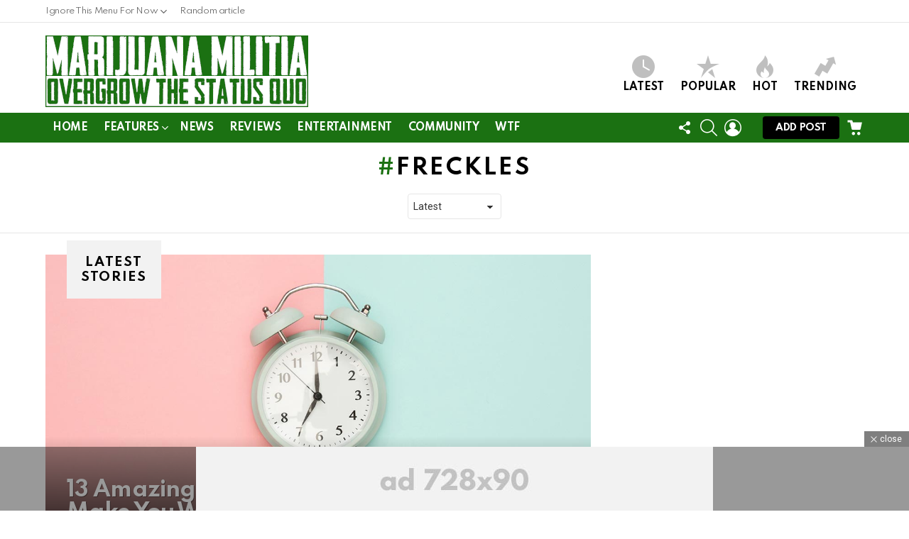

--- FILE ---
content_type: text/html; charset=UTF-8
request_url: https://www.marijuanamilitia.com/tag/bimber-freckles/
body_size: 26896
content:
<!DOCTYPE html>
<!--[if IE 8]>
<html class="no-js g1-off-outside lt-ie10 lt-ie9" id="ie8" lang="en-US"
	prefix="og: https://ogp.me/ns#"  prefix="og: http://ogp.me/ns#"><![endif]-->
<!--[if IE 9]>
<html class="no-js g1-off-outside lt-ie10" id="ie9" lang="en-US"
	prefix="og: https://ogp.me/ns#"  prefix="og: http://ogp.me/ns#"><![endif]-->
<!--[if !IE]><!-->
<html class="no-js g1-off-outside" lang="en-US"
	prefix="og: https://ogp.me/ns#"  prefix="og: http://ogp.me/ns#"><!--<![endif]-->
<head>
	<meta charset="UTF-8"/>
	<link rel="profile" href="http://gmpg.org/xfn/11"/>
	<link rel="pingback" href="https://www.marijuanamilitia.com/xmlrpc.php"/>

	<title>freckles - Marijuana Militia</title>

		<!-- All in One SEO 4.1.5.3 -->
		<meta name="robots" content="max-image-preview:large" />
		<link rel="canonical" href="https://www.marijuanamilitia.com/tag/bimber-freckles/" />
		<script type="application/ld+json" class="aioseo-schema">
			{"@context":"https:\/\/schema.org","@graph":[{"@type":"WebSite","@id":"https:\/\/www.marijuanamilitia.com\/#website","url":"https:\/\/www.marijuanamilitia.com\/","name":"Marijuana Militia","description":"Peace By The Gram","inLanguage":"en-US","publisher":{"@id":"https:\/\/www.marijuanamilitia.com\/#organization"}},{"@type":"Organization","@id":"https:\/\/www.marijuanamilitia.com\/#organization","name":"Marijuana Militia","url":"https:\/\/www.marijuanamilitia.com\/"},{"@type":"BreadcrumbList","@id":"https:\/\/www.marijuanamilitia.com\/tag\/bimber-freckles\/#breadcrumblist","itemListElement":[{"@type":"ListItem","@id":"https:\/\/www.marijuanamilitia.com\/#listItem","position":1,"item":{"@type":"WebPage","@id":"https:\/\/www.marijuanamilitia.com\/","name":"Home","description":"Peace By The Gram","url":"https:\/\/www.marijuanamilitia.com\/"},"nextItem":"https:\/\/www.marijuanamilitia.com\/tag\/bimber-freckles\/#listItem"},{"@type":"ListItem","@id":"https:\/\/www.marijuanamilitia.com\/tag\/bimber-freckles\/#listItem","position":2,"item":{"@type":"WebPage","@id":"https:\/\/www.marijuanamilitia.com\/tag\/bimber-freckles\/","name":"freckles","url":"https:\/\/www.marijuanamilitia.com\/tag\/bimber-freckles\/"},"previousItem":"https:\/\/www.marijuanamilitia.com\/#listItem"}]},{"@type":"CollectionPage","@id":"https:\/\/www.marijuanamilitia.com\/tag\/bimber-freckles\/#collectionpage","url":"https:\/\/www.marijuanamilitia.com\/tag\/bimber-freckles\/","name":"freckles - Marijuana Militia","inLanguage":"en-US","isPartOf":{"@id":"https:\/\/www.marijuanamilitia.com\/#website"},"breadcrumb":{"@id":"https:\/\/www.marijuanamilitia.com\/tag\/bimber-freckles\/#breadcrumblist"}}]}
		</script>
		<!-- All in One SEO -->


<meta name="viewport" content="initial-scale=1.0, minimum-scale=1.0, height=device-height, width=device-width" />
<meta property="og:locale" content="en_US" />
<meta property="og:type" content="object" />
<meta property="og:title" content="freckles" />
<meta property="og:url" content="https://www.marijuanamilitia.com/tag/bimber-freckles/" />
<meta property="og:site_name" content="Marijuana Militia" />
<link rel='dns-prefetch' href='//fonts.googleapis.com' />
<link rel='preconnect' href='https://fonts.gstatic.com' />
<link rel="alternate" type="application/rss+xml" title="Marijuana Militia &raquo; Feed" href="https://www.marijuanamilitia.com/feed/" />
<link rel="alternate" type="application/rss+xml" title="Marijuana Militia &raquo; Comments Feed" href="https://www.marijuanamilitia.com/comments/feed/" />
<script type="text/javascript" id="wpp-js" src="https://www.marijuanamilitia.com/wp-content/plugins/wordpress-popular-posts/assets/js/wpp.min.js?ver=7.2.0" data-sampling="0" data-sampling-rate="100" data-api-url="https://www.marijuanamilitia.com/wp-json/wordpress-popular-posts" data-post-id="0" data-token="7b1391e570" data-lang="0" data-debug="0"></script>
<link rel="alternate" type="application/rss+xml" title="Marijuana Militia &raquo; freckles Tag Feed" href="https://www.marijuanamilitia.com/tag/bimber-freckles/feed/" />
<style id='wp-img-auto-sizes-contain-inline-css' type='text/css'>
img:is([sizes=auto i],[sizes^="auto," i]){contain-intrinsic-size:3000px 1500px}
/*# sourceURL=wp-img-auto-sizes-contain-inline-css */
</style>
<style id='wp-emoji-styles-inline-css' type='text/css'>

	img.wp-smiley, img.emoji {
		display: inline !important;
		border: none !important;
		box-shadow: none !important;
		height: 1em !important;
		width: 1em !important;
		margin: 0 0.07em !important;
		vertical-align: -0.1em !important;
		background: none !important;
		padding: 0 !important;
	}
/*# sourceURL=wp-emoji-styles-inline-css */
</style>
<style id='classic-theme-styles-inline-css' type='text/css'>
/*! This file is auto-generated */
.wp-block-button__link{color:#fff;background-color:#32373c;border-radius:9999px;box-shadow:none;text-decoration:none;padding:calc(.667em + 2px) calc(1.333em + 2px);font-size:1.125em}.wp-block-file__button{background:#32373c;color:#fff;text-decoration:none}
/*# sourceURL=/wp-includes/css/classic-themes.min.css */
</style>
<link rel='stylesheet' id='adace-style-css' href='https://www.marijuanamilitia.com/wp-content/plugins/ad-ace/assets/css/style.min.css?ver=1.3.24' type='text/css' media='all' />
<link rel='stylesheet' id='shoppable-images-css-css' href='https://www.marijuanamilitia.com/wp-content/plugins/ad-ace/assets/css/shoppable-images-front.min.css?ver=1.3.24' type='text/css' media='all' />
<link rel='stylesheet' id='cace-all-css' href='https://www.marijuanamilitia.com/wp-content/plugins/comment-ace/assets/css/all.min.css?ver=1.0.4' type='text/css' media='all' />
<link rel='stylesheet' id='mace-lazy-load-youtube-css' href='https://www.marijuanamilitia.com/wp-content/plugins/media-ace/includes/lazy-load/assets/css/youtube.min.css?ver=1.4.12' type='text/css' media='all' />
<link rel='stylesheet' id='mace-gallery-css' href='https://www.marijuanamilitia.com/wp-content/plugins/media-ace/includes/gallery/css/gallery.min.css?ver=6.9' type='text/css' media='all' />
<link rel='stylesheet' id='jquery-magnific-popup-css' href='https://www.marijuanamilitia.com/wp-content/plugins/snax/assets/js/jquery.magnific-popup/magnific-popup.css?ver=6.9' type='text/css' media='all' />
<link rel='stylesheet' id='snax-css' href='https://www.marijuanamilitia.com/wp-content/plugins/snax/css/snax.min.css?ver=1.89' type='text/css' media='all' />
<link rel='stylesheet' id='wyr-main-css' href='https://www.marijuanamilitia.com/wp-content/plugins/whats-your-reaction/css/main.min.css?ver=1.3.17' type='text/css' media='all' />
<style id='woocommerce-inline-inline-css' type='text/css'>
.woocommerce form .form-row .required { visibility: visible; }
/*# sourceURL=woocommerce-inline-inline-css */
</style>
<link rel='stylesheet' id='yz-opensans-css' href='https://fonts.googleapis.com/css?family=Open+Sans%3A400%2C600&#038;ver=2.6.2' type='text/css' media='all' />
<link rel='stylesheet' id='youzer-css' href='https://www.marijuanamilitia.com/wp-content/plugins/youzer/includes/public/assets/css/youzer.min.css?ver=2.6.2' type='text/css' media='all' />
<link rel='stylesheet' id='yz-headers-css' href='https://www.marijuanamilitia.com/wp-content/plugins/youzer/includes/public/assets/css/yz-headers.min.css?ver=2.6.2' type='text/css' media='all' />
<link rel='stylesheet' id='yz-scheme-css' href='https://www.marijuanamilitia.com/wp-content/plugins/youzer/includes/public/assets/css/schemes/yz-blue-scheme.min.css?ver=2.6.2' type='text/css' media='all' />
<link rel='stylesheet' id='dashicons-css' href='https://www.marijuanamilitia.com/wp-includes/css/dashicons.min.css?ver=6.9' type='text/css' media='all' />
<link rel='stylesheet' id='yz-social-css' href='https://www.marijuanamilitia.com/wp-content/plugins/youzer/includes/public/assets/css/yz-social.min.css?ver=2.6.2' type='text/css' media='all' />
<link rel='stylesheet' id='yz-icons-css' href='https://www.marijuanamilitia.com/wp-content/plugins/youzer/includes/admin/assets/css/all.min.css?ver=2.6.2' type='text/css' media='all' />
<link rel='stylesheet' id='wordpress-popular-posts-css-css' href='https://www.marijuanamilitia.com/wp-content/plugins/wordpress-popular-posts/assets/css/wpp.css?ver=7.2.0' type='text/css' media='all' />
<link rel='stylesheet' id='g1-main-css' href='https://www.marijuanamilitia.com/wp-content/themes/bimber/css/9.1/styles/original-2018/all-light.min.css?ver=9.1' type='text/css' media='all' />
<link rel='stylesheet' id='bimber-google-fonts-css' href='//fonts.googleapis.com/css?family=Roboto%3A400%2C300%2C500%2C600%2C700%2C900%7CSpartan%3A400%2C300%2C600%2C700%2C800&#038;subset=latin%2Clatin-ext&#038;display=swap&#038;ver=9.1' type='text/css' media='all' />
<link rel='stylesheet' id='bimber-dynamic-style-css' href='https://www.marijuanamilitia.com/wp-content/uploads/dynamic-style-1628607638.css' type='text/css' media='all' />
<link rel='stylesheet' id='easy-social-share-buttons-subscribe-css' href='https://www.marijuanamilitia.com/wp-content/plugins/easy-social-share-buttons3/assets/css/essb-subscribe.min.css?ver=7.9' type='text/css' media='all' />
<link rel='stylesheet' id='easy-social-share-buttons-display-methods-css' href='https://www.marijuanamilitia.com/wp-content/plugins/easy-social-share-buttons3/assets/css/essb-display-methods.min.css?ver=7.9' type='text/css' media='all' />
<link rel='stylesheet' id='easy-social-share-buttons-css' href='https://www.marijuanamilitia.com/wp-content/plugins/easy-social-share-buttons3/assets/css/easy-social-share-buttons.min.css?ver=7.9' type='text/css' media='all' />
<style id='easy-social-share-buttons-inline-css' type='text/css'>
.essb_topbar .essb_topbar_inner{max-width:1152px;margin:0 auto;padding-left:0;padding-right:0;}.essb_topbar{margin-top:-200px;}
/*# sourceURL=easy-social-share-buttons-inline-css */
</style>
<link rel='stylesheet' id='logy-style-css' href='https://www.marijuanamilitia.com/wp-content/plugins/youzer/includes/logy/includes/public/assets/css/logy.min.css?ver=2.6.2' type='text/css' media='all' />
<link rel='stylesheet' id='logy-customStyle-css' href='https://www.marijuanamilitia.com/wp-content/plugins/youzer/includes/admin/assets/css/custom-script.css?ver=6.9' type='text/css' media='all' />
<link rel='stylesheet' id='bimber-woocommerce-css' href='https://www.marijuanamilitia.com/wp-content/themes/bimber/css/9.1/styles/original-2018/woocommerce-light.min.css?ver=9.1' type='text/css' media='all' />
<link rel='stylesheet' id='bimber-snax-extra-css' href='https://www.marijuanamilitia.com/wp-content/themes/bimber/css/9.1/styles/original-2018/snax-extra-light.min.css?ver=9.1' type='text/css' media='all' />
<link rel='stylesheet' id='bimber-youzer-css' href='https://www.marijuanamilitia.com/wp-content/themes/bimber/css/9.1/styles/original-2018/youzer-light.min.css?ver=9.1' type='text/css' media='all' />
<link rel='stylesheet' id='bimber-vc-css' href='https://www.marijuanamilitia.com/wp-content/themes/bimber/css/9.1/styles/original-2018/vc-light.min.css?ver=9.1' type='text/css' media='all' />
<link rel='stylesheet' id='bimber-essb-css' href='https://www.marijuanamilitia.com/wp-content/themes/bimber/css/9.1/styles/original-2018/essb-light.min.css?ver=9.1' type='text/css' media='all' />
<link rel='stylesheet' id='bimber-mashshare-css' href='https://www.marijuanamilitia.com/wp-content/themes/bimber/css/9.1/styles/original-2018/mashshare-light.min.css?ver=9.1' type='text/css' media='all' />
<link rel='stylesheet' id='wpgdprc.css-css' href='https://www.marijuanamilitia.com/wp-content/plugins/wp-gdpr-compliance/assets/css/front.min.css?ver=1628534511' type='text/css' media='all' />
<style id='wpgdprc.css-inline-css' type='text/css'>

            div.wpgdprc .wpgdprc-switch .wpgdprc-switch-inner:before { content: 'Yes'; }
            div.wpgdprc .wpgdprc-switch .wpgdprc-switch-inner:after { content: 'No'; }
        
/*# sourceURL=wpgdprc.css-inline-css */
</style>
<script type="text/javascript" src="https://www.marijuanamilitia.com/wp-includes/js/jquery/jquery.min.js?ver=3.7.1" id="jquery-core-js"></script>
<script type="text/javascript" src="https://www.marijuanamilitia.com/wp-includes/js/jquery/jquery-migrate.min.js?ver=3.4.1" id="jquery-migrate-js"></script>
<script type="text/javascript" src="https://www.marijuanamilitia.com/wp-content/plugins/ad-ace/assets/js/slot-slideup.js?ver=1.3.24" id="adace-slot-slideup-js"></script>
<script type="text/javascript" src="https://www.marijuanamilitia.com/wp-content/plugins/ad-ace/includes/shoppable-images/assets/js/shoppable-images-front.js?ver=1.3.24" id="shoppable-images-js-js"></script>
<script type="text/javascript" src="https://www.marijuanamilitia.com/wp-content/plugins/ad-ace/assets/js/coupons.js?ver=1.3.24" id="adace-coupons-js"></script>
<script type="text/javascript" src="https://www.marijuanamilitia.com/wp-content/plugins/woocommerce/assets/js/jquery-blockui/jquery.blockUI.min.js?ver=2.7.0-wc.10.4.3" id="wc-jquery-blockui-js" data-wp-strategy="defer"></script>
<script type="text/javascript" id="wc-add-to-cart-js-extra">
/* <![CDATA[ */
var wc_add_to_cart_params = {"ajax_url":"/wp-admin/admin-ajax.php","wc_ajax_url":"/?wc-ajax=%%endpoint%%","i18n_view_cart":"View cart","cart_url":"https://www.marijuanamilitia.com/shop-2/cart/","is_cart":"","cart_redirect_after_add":"no"};
//# sourceURL=wc-add-to-cart-js-extra
/* ]]> */
</script>
<script type="text/javascript" src="https://www.marijuanamilitia.com/wp-content/plugins/woocommerce/assets/js/frontend/add-to-cart.min.js?ver=10.4.3" id="wc-add-to-cart-js" data-wp-strategy="defer"></script>
<script type="text/javascript" src="https://www.marijuanamilitia.com/wp-content/plugins/woocommerce/assets/js/js-cookie/js.cookie.min.js?ver=2.1.4-wc.10.4.3" id="wc-js-cookie-js" defer="defer" data-wp-strategy="defer"></script>
<script type="text/javascript" id="woocommerce-js-extra">
/* <![CDATA[ */
var woocommerce_params = {"ajax_url":"/wp-admin/admin-ajax.php","wc_ajax_url":"/?wc-ajax=%%endpoint%%","i18n_password_show":"Show password","i18n_password_hide":"Hide password"};
//# sourceURL=woocommerce-js-extra
/* ]]> */
</script>
<script type="text/javascript" src="https://www.marijuanamilitia.com/wp-content/plugins/woocommerce/assets/js/frontend/woocommerce.min.js?ver=10.4.3" id="woocommerce-js" defer="defer" data-wp-strategy="defer"></script>
<script type="text/javascript" src="https://www.marijuanamilitia.com/wp-content/plugins/js_composer/assets/js/vendors/woocommerce-add-to-cart.js?ver=6.6.0" id="vc_woocommerce-add-to-cart-js-js"></script>
<script type="text/javascript" src="https://www.marijuanamilitia.com/wp-content/themes/bimber/js/modernizr/modernizr-custom.min.js?ver=3.3.0" id="modernizr-js"></script>
<link rel="https://api.w.org/" href="https://www.marijuanamilitia.com/wp-json/" /><link rel="alternate" title="JSON" type="application/json" href="https://www.marijuanamilitia.com/wp-json/wp/v2/tags/62" /><link rel="EditURI" type="application/rsd+xml" title="RSD" href="https://www.marijuanamilitia.com/xmlrpc.php?rsd" />

	<script type="text/javascript">var ajaxurl = 'https://www.marijuanamilitia.com/wp-admin/admin-ajax.php';</script>

<link rel="preload" href="https://www.marijuanamilitia.com/wp-content/plugins/g1-socials/css/iconfont/fonts/g1-socials.woff" as="font" type="font/woff" crossorigin="anonymous">	<style>
		.lazyload, .lazyloading {
			opacity: 0;
		}
		.lazyloaded {
			opacity: 1;
		}
		.lazyload,
		.lazyloading,
		.lazyloaded {
			transition: opacity 0.175s ease-in-out;
		}

		iframe.lazyloading {
			opacity: 1;
			transition: opacity 0.375s ease-in-out;
			background: #f2f2f2 no-repeat center;
		}
		iframe.lazyloaded {
			opacity: 1;
		}
	</style>
	<link rel="preload" href="https://www.marijuanamilitia.com/wp-content/plugins/snax/css/snaxicon/fonts/snaxicon.woff" as="font" type="font/woff" crossorigin="anonymous">            <style id="wpp-loading-animation-styles">@-webkit-keyframes bgslide{from{background-position-x:0}to{background-position-x:-200%}}@keyframes bgslide{from{background-position-x:0}to{background-position-x:-200%}}.wpp-widget-block-placeholder,.wpp-shortcode-placeholder{margin:0 auto;width:60px;height:3px;background:#dd3737;background:linear-gradient(90deg,#dd3737 0%,#571313 10%,#dd3737 100%);background-size:200% auto;border-radius:3px;-webkit-animation:bgslide 1s infinite linear;animation:bgslide 1s infinite linear}</style>
            	<style>
	@font-face {
		font-family: "bimber";
							src:url("https://www.marijuanamilitia.com/wp-content/themes/bimber/css/9.1/bimber/fonts/bimber.eot");
			src:url("https://www.marijuanamilitia.com/wp-content/themes/bimber/css/9.1/bimber/fonts/bimber.eot?#iefix") format("embedded-opentype"),
			url("https://www.marijuanamilitia.com/wp-content/themes/bimber/css/9.1/bimber/fonts/bimber.woff") format("woff"),
			url("https://www.marijuanamilitia.com/wp-content/themes/bimber/css/9.1/bimber/fonts/bimber.ttf") format("truetype"),
			url("https://www.marijuanamilitia.com/wp-content/themes/bimber/css/9.1/bimber/fonts/bimber.svg#bimber") format("svg");
				font-weight: normal;
		font-style: normal;
		font-display: block;
	}
	</style>
		<noscript><style>.woocommerce-product-gallery{ opacity: 1 !important; }</style></noscript>
	<meta name="generator" content="Elementor 3.20.3; features: e_optimized_assets_loading, e_optimized_css_loading, additional_custom_breakpoints, block_editor_assets_optimize, e_image_loading_optimization; settings: css_print_method-external, google_font-enabled, font_display-auto">
<meta name="generator" content="Powered by WPBakery Page Builder - drag and drop page builder for WordPress."/>
<link rel="icon" href="https://www.marijuanamilitia.com/wp-content/uploads/2021/08/cropped-50055950_373339093227006_4188629932045645368_n-32x32.jpg" sizes="32x32" />
<link rel="icon" href="https://www.marijuanamilitia.com/wp-content/uploads/2021/08/cropped-50055950_373339093227006_4188629932045645368_n-192x192.jpg" sizes="192x192" />
<link rel="apple-touch-icon" href="https://www.marijuanamilitia.com/wp-content/uploads/2021/08/cropped-50055950_373339093227006_4188629932045645368_n-180x180.jpg" />
<meta name="msapplication-TileImage" content="https://www.marijuanamilitia.com/wp-content/uploads/2021/08/cropped-50055950_373339093227006_4188629932045645368_n-270x270.jpg" />
	<script>if("undefined"!=typeof localStorage){var nsfwItemId=document.getElementsByName("g1:nsfw-item-id");nsfwItemId=nsfwItemId.length>0?nsfwItemId[0].getAttribute("content"):"g1_nsfw_off",window.g1SwitchNSFW=function(e){e?(localStorage.setItem(nsfwItemId,1),document.documentElement.classList.add("g1-nsfw-off")):(localStorage.removeItem(nsfwItemId),document.documentElement.classList.remove("g1-nsfw-off"))};try{var nsfwmode=localStorage.getItem(nsfwItemId);window.g1SwitchNSFW(nsfwmode)}catch(e){}}</script>
	<noscript><style> .wpb_animate_when_almost_visible { opacity: 1; }</style></noscript><style id="wpforms-css-vars-root">
				:root {
					--wpforms-field-border-radius: 3px;
--wpforms-field-border-style: solid;
--wpforms-field-border-size: 1px;
--wpforms-field-background-color: #ffffff;
--wpforms-field-border-color: rgba( 0, 0, 0, 0.25 );
--wpforms-field-border-color-spare: rgba( 0, 0, 0, 0.25 );
--wpforms-field-text-color: rgba( 0, 0, 0, 0.7 );
--wpforms-field-menu-color: #ffffff;
--wpforms-label-color: rgba( 0, 0, 0, 0.85 );
--wpforms-label-sublabel-color: rgba( 0, 0, 0, 0.55 );
--wpforms-label-error-color: #d63637;
--wpforms-button-border-radius: 3px;
--wpforms-button-border-style: none;
--wpforms-button-border-size: 1px;
--wpforms-button-background-color: #066aab;
--wpforms-button-border-color: #066aab;
--wpforms-button-text-color: #ffffff;
--wpforms-page-break-color: #066aab;
--wpforms-background-image: none;
--wpforms-background-position: center center;
--wpforms-background-repeat: no-repeat;
--wpforms-background-size: cover;
--wpforms-background-width: 100px;
--wpforms-background-height: 100px;
--wpforms-background-color: rgba( 0, 0, 0, 0 );
--wpforms-background-url: none;
--wpforms-container-padding: 0px;
--wpforms-container-border-style: none;
--wpforms-container-border-width: 1px;
--wpforms-container-border-color: #000000;
--wpforms-container-border-radius: 3px;
--wpforms-field-size-input-height: 43px;
--wpforms-field-size-input-spacing: 15px;
--wpforms-field-size-font-size: 16px;
--wpforms-field-size-line-height: 19px;
--wpforms-field-size-padding-h: 14px;
--wpforms-field-size-checkbox-size: 16px;
--wpforms-field-size-sublabel-spacing: 5px;
--wpforms-field-size-icon-size: 1;
--wpforms-label-size-font-size: 16px;
--wpforms-label-size-line-height: 19px;
--wpforms-label-size-sublabel-font-size: 14px;
--wpforms-label-size-sublabel-line-height: 17px;
--wpforms-button-size-font-size: 17px;
--wpforms-button-size-height: 41px;
--wpforms-button-size-padding-h: 15px;
--wpforms-button-size-margin-top: 10px;
--wpforms-container-shadow-size-box-shadow: none;

				}
			</style><style id='wp-block-archives-inline-css' type='text/css'>
.wp-block-archives{box-sizing:border-box}.wp-block-archives-dropdown label{display:block}
/*# sourceURL=https://www.marijuanamilitia.com/wp-includes/blocks/archives/style.min.css */
</style>
<style id='wp-block-categories-inline-css' type='text/css'>
.wp-block-categories{box-sizing:border-box}.wp-block-categories.alignleft{margin-right:2em}.wp-block-categories.alignright{margin-left:2em}.wp-block-categories.wp-block-categories-dropdown.aligncenter{text-align:center}.wp-block-categories .wp-block-categories__label{display:block;width:100%}
/*# sourceURL=https://www.marijuanamilitia.com/wp-includes/blocks/categories/style.min.css */
</style>
<style id='wp-block-heading-inline-css' type='text/css'>
h1:where(.wp-block-heading).has-background,h2:where(.wp-block-heading).has-background,h3:where(.wp-block-heading).has-background,h4:where(.wp-block-heading).has-background,h5:where(.wp-block-heading).has-background,h6:where(.wp-block-heading).has-background{padding:1.25em 2.375em}h1.has-text-align-left[style*=writing-mode]:where([style*=vertical-lr]),h1.has-text-align-right[style*=writing-mode]:where([style*=vertical-rl]),h2.has-text-align-left[style*=writing-mode]:where([style*=vertical-lr]),h2.has-text-align-right[style*=writing-mode]:where([style*=vertical-rl]),h3.has-text-align-left[style*=writing-mode]:where([style*=vertical-lr]),h3.has-text-align-right[style*=writing-mode]:where([style*=vertical-rl]),h4.has-text-align-left[style*=writing-mode]:where([style*=vertical-lr]),h4.has-text-align-right[style*=writing-mode]:where([style*=vertical-rl]),h5.has-text-align-left[style*=writing-mode]:where([style*=vertical-lr]),h5.has-text-align-right[style*=writing-mode]:where([style*=vertical-rl]),h6.has-text-align-left[style*=writing-mode]:where([style*=vertical-lr]),h6.has-text-align-right[style*=writing-mode]:where([style*=vertical-rl]){rotate:180deg}
/*# sourceURL=https://www.marijuanamilitia.com/wp-includes/blocks/heading/style.min.css */
</style>
<style id='wp-block-group-inline-css' type='text/css'>
.wp-block-group{box-sizing:border-box}:where(.wp-block-group.wp-block-group-is-layout-constrained){position:relative}
/*# sourceURL=https://www.marijuanamilitia.com/wp-includes/blocks/group/style.min.css */
</style>
<link rel='stylesheet' id='wc-blocks-style-css' href='https://www.marijuanamilitia.com/wp-content/plugins/woocommerce/assets/client/blocks/wc-blocks.css?ver=wc-10.4.3' type='text/css' media='all' />
<style id='global-styles-inline-css' type='text/css'>
:root{--wp--preset--aspect-ratio--square: 1;--wp--preset--aspect-ratio--4-3: 4/3;--wp--preset--aspect-ratio--3-4: 3/4;--wp--preset--aspect-ratio--3-2: 3/2;--wp--preset--aspect-ratio--2-3: 2/3;--wp--preset--aspect-ratio--16-9: 16/9;--wp--preset--aspect-ratio--9-16: 9/16;--wp--preset--color--black: #000000;--wp--preset--color--cyan-bluish-gray: #abb8c3;--wp--preset--color--white: #ffffff;--wp--preset--color--pale-pink: #f78da7;--wp--preset--color--vivid-red: #cf2e2e;--wp--preset--color--luminous-vivid-orange: #ff6900;--wp--preset--color--luminous-vivid-amber: #fcb900;--wp--preset--color--light-green-cyan: #7bdcb5;--wp--preset--color--vivid-green-cyan: #00d084;--wp--preset--color--pale-cyan-blue: #8ed1fc;--wp--preset--color--vivid-cyan-blue: #0693e3;--wp--preset--color--vivid-purple: #9b51e0;--wp--preset--gradient--vivid-cyan-blue-to-vivid-purple: linear-gradient(135deg,rgb(6,147,227) 0%,rgb(155,81,224) 100%);--wp--preset--gradient--light-green-cyan-to-vivid-green-cyan: linear-gradient(135deg,rgb(122,220,180) 0%,rgb(0,208,130) 100%);--wp--preset--gradient--luminous-vivid-amber-to-luminous-vivid-orange: linear-gradient(135deg,rgb(252,185,0) 0%,rgb(255,105,0) 100%);--wp--preset--gradient--luminous-vivid-orange-to-vivid-red: linear-gradient(135deg,rgb(255,105,0) 0%,rgb(207,46,46) 100%);--wp--preset--gradient--very-light-gray-to-cyan-bluish-gray: linear-gradient(135deg,rgb(238,238,238) 0%,rgb(169,184,195) 100%);--wp--preset--gradient--cool-to-warm-spectrum: linear-gradient(135deg,rgb(74,234,220) 0%,rgb(151,120,209) 20%,rgb(207,42,186) 40%,rgb(238,44,130) 60%,rgb(251,105,98) 80%,rgb(254,248,76) 100%);--wp--preset--gradient--blush-light-purple: linear-gradient(135deg,rgb(255,206,236) 0%,rgb(152,150,240) 100%);--wp--preset--gradient--blush-bordeaux: linear-gradient(135deg,rgb(254,205,165) 0%,rgb(254,45,45) 50%,rgb(107,0,62) 100%);--wp--preset--gradient--luminous-dusk: linear-gradient(135deg,rgb(255,203,112) 0%,rgb(199,81,192) 50%,rgb(65,88,208) 100%);--wp--preset--gradient--pale-ocean: linear-gradient(135deg,rgb(255,245,203) 0%,rgb(182,227,212) 50%,rgb(51,167,181) 100%);--wp--preset--gradient--electric-grass: linear-gradient(135deg,rgb(202,248,128) 0%,rgb(113,206,126) 100%);--wp--preset--gradient--midnight: linear-gradient(135deg,rgb(2,3,129) 0%,rgb(40,116,252) 100%);--wp--preset--font-size--small: 13px;--wp--preset--font-size--medium: 20px;--wp--preset--font-size--large: 36px;--wp--preset--font-size--x-large: 42px;--wp--preset--spacing--20: 0.44rem;--wp--preset--spacing--30: 0.67rem;--wp--preset--spacing--40: 1rem;--wp--preset--spacing--50: 1.5rem;--wp--preset--spacing--60: 2.25rem;--wp--preset--spacing--70: 3.38rem;--wp--preset--spacing--80: 5.06rem;--wp--preset--shadow--natural: 6px 6px 9px rgba(0, 0, 0, 0.2);--wp--preset--shadow--deep: 12px 12px 50px rgba(0, 0, 0, 0.4);--wp--preset--shadow--sharp: 6px 6px 0px rgba(0, 0, 0, 0.2);--wp--preset--shadow--outlined: 6px 6px 0px -3px rgb(255, 255, 255), 6px 6px rgb(0, 0, 0);--wp--preset--shadow--crisp: 6px 6px 0px rgb(0, 0, 0);}:where(.is-layout-flex){gap: 0.5em;}:where(.is-layout-grid){gap: 0.5em;}body .is-layout-flex{display: flex;}.is-layout-flex{flex-wrap: wrap;align-items: center;}.is-layout-flex > :is(*, div){margin: 0;}body .is-layout-grid{display: grid;}.is-layout-grid > :is(*, div){margin: 0;}:where(.wp-block-columns.is-layout-flex){gap: 2em;}:where(.wp-block-columns.is-layout-grid){gap: 2em;}:where(.wp-block-post-template.is-layout-flex){gap: 1.25em;}:where(.wp-block-post-template.is-layout-grid){gap: 1.25em;}.has-black-color{color: var(--wp--preset--color--black) !important;}.has-cyan-bluish-gray-color{color: var(--wp--preset--color--cyan-bluish-gray) !important;}.has-white-color{color: var(--wp--preset--color--white) !important;}.has-pale-pink-color{color: var(--wp--preset--color--pale-pink) !important;}.has-vivid-red-color{color: var(--wp--preset--color--vivid-red) !important;}.has-luminous-vivid-orange-color{color: var(--wp--preset--color--luminous-vivid-orange) !important;}.has-luminous-vivid-amber-color{color: var(--wp--preset--color--luminous-vivid-amber) !important;}.has-light-green-cyan-color{color: var(--wp--preset--color--light-green-cyan) !important;}.has-vivid-green-cyan-color{color: var(--wp--preset--color--vivid-green-cyan) !important;}.has-pale-cyan-blue-color{color: var(--wp--preset--color--pale-cyan-blue) !important;}.has-vivid-cyan-blue-color{color: var(--wp--preset--color--vivid-cyan-blue) !important;}.has-vivid-purple-color{color: var(--wp--preset--color--vivid-purple) !important;}.has-black-background-color{background-color: var(--wp--preset--color--black) !important;}.has-cyan-bluish-gray-background-color{background-color: var(--wp--preset--color--cyan-bluish-gray) !important;}.has-white-background-color{background-color: var(--wp--preset--color--white) !important;}.has-pale-pink-background-color{background-color: var(--wp--preset--color--pale-pink) !important;}.has-vivid-red-background-color{background-color: var(--wp--preset--color--vivid-red) !important;}.has-luminous-vivid-orange-background-color{background-color: var(--wp--preset--color--luminous-vivid-orange) !important;}.has-luminous-vivid-amber-background-color{background-color: var(--wp--preset--color--luminous-vivid-amber) !important;}.has-light-green-cyan-background-color{background-color: var(--wp--preset--color--light-green-cyan) !important;}.has-vivid-green-cyan-background-color{background-color: var(--wp--preset--color--vivid-green-cyan) !important;}.has-pale-cyan-blue-background-color{background-color: var(--wp--preset--color--pale-cyan-blue) !important;}.has-vivid-cyan-blue-background-color{background-color: var(--wp--preset--color--vivid-cyan-blue) !important;}.has-vivid-purple-background-color{background-color: var(--wp--preset--color--vivid-purple) !important;}.has-black-border-color{border-color: var(--wp--preset--color--black) !important;}.has-cyan-bluish-gray-border-color{border-color: var(--wp--preset--color--cyan-bluish-gray) !important;}.has-white-border-color{border-color: var(--wp--preset--color--white) !important;}.has-pale-pink-border-color{border-color: var(--wp--preset--color--pale-pink) !important;}.has-vivid-red-border-color{border-color: var(--wp--preset--color--vivid-red) !important;}.has-luminous-vivid-orange-border-color{border-color: var(--wp--preset--color--luminous-vivid-orange) !important;}.has-luminous-vivid-amber-border-color{border-color: var(--wp--preset--color--luminous-vivid-amber) !important;}.has-light-green-cyan-border-color{border-color: var(--wp--preset--color--light-green-cyan) !important;}.has-vivid-green-cyan-border-color{border-color: var(--wp--preset--color--vivid-green-cyan) !important;}.has-pale-cyan-blue-border-color{border-color: var(--wp--preset--color--pale-cyan-blue) !important;}.has-vivid-cyan-blue-border-color{border-color: var(--wp--preset--color--vivid-cyan-blue) !important;}.has-vivid-purple-border-color{border-color: var(--wp--preset--color--vivid-purple) !important;}.has-vivid-cyan-blue-to-vivid-purple-gradient-background{background: var(--wp--preset--gradient--vivid-cyan-blue-to-vivid-purple) !important;}.has-light-green-cyan-to-vivid-green-cyan-gradient-background{background: var(--wp--preset--gradient--light-green-cyan-to-vivid-green-cyan) !important;}.has-luminous-vivid-amber-to-luminous-vivid-orange-gradient-background{background: var(--wp--preset--gradient--luminous-vivid-amber-to-luminous-vivid-orange) !important;}.has-luminous-vivid-orange-to-vivid-red-gradient-background{background: var(--wp--preset--gradient--luminous-vivid-orange-to-vivid-red) !important;}.has-very-light-gray-to-cyan-bluish-gray-gradient-background{background: var(--wp--preset--gradient--very-light-gray-to-cyan-bluish-gray) !important;}.has-cool-to-warm-spectrum-gradient-background{background: var(--wp--preset--gradient--cool-to-warm-spectrum) !important;}.has-blush-light-purple-gradient-background{background: var(--wp--preset--gradient--blush-light-purple) !important;}.has-blush-bordeaux-gradient-background{background: var(--wp--preset--gradient--blush-bordeaux) !important;}.has-luminous-dusk-gradient-background{background: var(--wp--preset--gradient--luminous-dusk) !important;}.has-pale-ocean-gradient-background{background: var(--wp--preset--gradient--pale-ocean) !important;}.has-electric-grass-gradient-background{background: var(--wp--preset--gradient--electric-grass) !important;}.has-midnight-gradient-background{background: var(--wp--preset--gradient--midnight) !important;}.has-small-font-size{font-size: var(--wp--preset--font-size--small) !important;}.has-medium-font-size{font-size: var(--wp--preset--font-size--medium) !important;}.has-large-font-size{font-size: var(--wp--preset--font-size--large) !important;}.has-x-large-font-size{font-size: var(--wp--preset--font-size--x-large) !important;}
/*# sourceURL=global-styles-inline-css */
</style>
<link rel='stylesheet' id='g1-socials-basic-screen-css' href='https://www.marijuanamilitia.com/wp-content/plugins/g1-socials/css/screen-basic.min.css?ver=1.2.27' type='text/css' media='all' />
<link rel='stylesheet' id='g1-socials-snapcode-css' href='https://www.marijuanamilitia.com/wp-content/plugins/g1-socials/css/snapcode.min.css?ver=1.2.27' type='text/css' media='all' />
</head>

<body class="bp-legacy archive tag tag-bimber-freckles tag-62 wp-embed-responsive wp-theme-bimber theme-bimber snax-hoverable woocommerce-no-js yz-blue-scheme not-logged-in g1-layout-stretched g1-hoverable g1-has-mobile-logo g1-sidebar-normal essb-7.9 wpb-js-composer js-comp-ver-6.6.0 vc_responsive elementor-default elementor-kit-5409" itemscope="" itemtype="http://schema.org/WebPage" >

<div class="g1-body-inner">

	<div id="page">
		

		

					<div class="g1-row g1-row-layout-page g1-hb-row g1-hb-row-normal g1-hb-row-a g1-hb-row-1 g1-hb-boxed g1-hb-sticky-off g1-hb-shadow-off">
			<div class="g1-row-inner">
				<div class="g1-column g1-dropable">
											<div class="g1-bin-1 g1-bin-grow-off">
							<div class="g1-bin g1-bin-align-left">
																	<!-- BEGIN .g1-secondary-nav -->
<nav id="g1-secondary-nav" class="g1-secondary-nav"><ul id="g1-secondary-nav-menu" class="g1-secondary-nav-menu g1-menu-h"><li id="menu-item-5285" class="menu-item menu-item-type-custom menu-item-object-custom menu-item-has-children menu-item-g1-standard menu-item-5285 menu-item-g1-standard"><a href="/" title="
						">Ignore This Menu For Now</a>
<ul class="sub-menu">
	<li id="menu-item-5286" class="menu-item menu-item-type-custom menu-item-object-custom menu-item-5286"><a target="_blank" href="http://bimber.bringthepixel.com/main/" title="
						">Main</a></li>
	<li id="menu-item-5287" class="menu-item menu-item-type-custom menu-item-object-custom menu-item-5287"><a target="_blank" href="http://bimber.bringthepixel.com/gagster/" title="
						">Gagster</a></li>
	<li id="menu-item-5310" class="menu-item menu-item-type-custom menu-item-object-custom menu-item-5310"><a target="_blank" href="http://bimber.bringthepixel.com/relink/" title="
						">Relink</a></li>
	<li id="menu-item-5311" class="menu-item menu-item-type-custom menu-item-object-custom menu-item-5311"><a href="http://bimber.bringthepixel.com/food/" title="
						">Food</a></li>
	<li id="menu-item-5299" class="menu-item menu-item-type-custom menu-item-object-custom menu-item-5299"><a href="http://bimber.bringthepixel.com/music/" title="
						">Music</a></li>
	<li id="menu-item-5303" class="menu-item menu-item-type-custom menu-item-object-custom menu-item-5303"><a href="http://bimber.bringthepixel.com/carmania/" title="
						">Carmania</a></li>
	<li id="menu-item-5301" class="menu-item menu-item-type-custom menu-item-object-custom menu-item-5301"><a href="http://bimber.bringthepixel.com/fashion/" title="
						">Fashion</a></li>
	<li id="menu-item-5302" class="menu-item menu-item-type-custom menu-item-object-custom menu-item-5302"><a href="http://bimber.bringthepixel.com/freebies/" title="
						">Freebies</a></li>
	<li id="menu-item-5288" class="menu-item menu-item-type-custom menu-item-object-custom menu-item-5288"><a target="_blank" href="http://bimber.bringthepixel.com/celebrities/" title="
						">Celebrities</a></li>
	<li id="menu-item-5289" class="menu-item menu-item-type-custom menu-item-object-custom menu-item-5289"><a target="_blank" href="http://bimber.bringthepixel.com/smiley/" title="
						">Smiley</a></li>
	<li id="menu-item-5290" class="menu-item menu-item-type-custom menu-item-object-custom menu-item-5290"><a target="_blank" href="http://bimber.bringthepixel.com/wall/" title="
						">Wall</a></li>
	<li id="menu-item-5291" class="menu-item menu-item-type-custom menu-item-object-custom menu-item-5291"><a target="_blank" href="http://bimber.bringthepixel.com/badboy/" title="
						">BadBoy</a></li>
	<li id="menu-item-5292" class="menu-item menu-item-type-custom menu-item-object-custom menu-item-5292"><a target="_blank" href="http://bimber.bringthepixel.com/minimal/" title="
						">Minimal</a></li>
	<li id="menu-item-5293" class="menu-item menu-item-type-custom menu-item-object-custom menu-item-5293"><a target="_blank" href="http://bimber.bringthepixel.com/geeky/" title="
						">Geeky</a></li>
	<li id="menu-item-5294" class="menu-item menu-item-type-custom menu-item-object-custom menu-item-5294"><a target="_blank" href="http://bimber.bringthepixel.com/affiliate/" title="
						">Affiliate</a></li>
	<li id="menu-item-5295" class="menu-item menu-item-type-custom menu-item-object-custom menu-item-5295"><a target="_blank" href="http://bimber.bringthepixel.com/bunchy/" title="
						">Bunchy</a></li>
	<li id="menu-item-5296" class="menu-item menu-item-type-custom menu-item-object-custom menu-item-5296"><a target="_blank" href="http://bimber.bringthepixel.com/community/" title="
						">Community</a></li>
</ul>
</li>
<li id="menu-item-5280" class="bimber-random-post-nav menu-item menu-item-type-custom menu-item-object-custom menu-item-g1-standard menu-item-5280"><a href="https://www.marijuanamilitia.com/?bimber_random_post=true" title="
						">Random article</a></li>
</ul></nav><!-- END .g1-secondary-nav -->
															</div>
						</div>
											<div class="g1-bin-2 g1-bin-grow-off">
							<div class="g1-bin g1-bin-align-center">
															</div>
						</div>
											<div class="g1-bin-3 g1-bin-grow-off">
							<div class="g1-bin g1-bin-align-right">
															</div>
						</div>
									</div>
			</div>
			<div class="g1-row-background"></div>
		</div>
			<div class="g1-row g1-row-layout-page g1-hb-row g1-hb-row-normal g1-hb-row-b g1-hb-row-2 g1-hb-boxed g1-hb-sticky-off g1-hb-shadow-off">
			<div class="g1-row-inner">
				<div class="g1-column g1-dropable">
											<div class="g1-bin-1 g1-bin-grow-off">
							<div class="g1-bin g1-bin-align-left">
																	<div class="g1-id g1-id-desktop">
			<p class="g1-mega g1-mega-1st site-title">
	
			<a class="g1-logo-wrapper"
			   href="https://www.marijuanamilitia.com/" rel="home">
									<picture class="g1-logo g1-logo-default">
						<source media="(min-width: 1025px)" srcset="https://www.marijuanamilitia.com/wp-content/uploads/2021/08/Logo740x201.png 2x,https://www.marijuanamilitia.com/wp-content/uploads/2021/08/Logo370x101.png 1x">
						<source media="(max-width: 1024px)" srcset="data:image/svg+xml,%3Csvg%20xmlns%3D%27http%3A%2F%2Fwww.w3.org%2F2000%2Fsvg%27%20viewBox%3D%270%200%20370%2084%27%2F%3E">
						<img
							src="https://www.marijuanamilitia.com/wp-content/uploads/2021/08/Logo370x101.png"
							width="370"
							height="84"
							alt="Marijuana Militia" />
					</picture>

											<picture class="g1-logo g1-logo-inverted">
							<source id="g1-logo-inverted-source" media="(min-width: 1025px)" srcset="data:image/svg+xml,%3Csvg%20xmlns%3D%27http%3A%2F%2Fwww.w3.org%2F2000%2Fsvg%27%20viewBox%3D%270%200%20370%2084%27%2F%3E" data-srcset="https://www.marijuanamilitia.com/wp-content/uploads/2021/08/LogoInverted740x101.png 2x,https://www.marijuanamilitia.com/wp-content/uploads/2021/08/LogoInverted370x101.png 1x">
							<source media="(max-width: 1024px)" srcset="data:image/svg+xml,%3Csvg%20xmlns%3D%27http%3A%2F%2Fwww.w3.org%2F2000%2Fsvg%27%20viewBox%3D%270%200%20370%2084%27%2F%3E">
							<img
								id="g1-logo-inverted-img"
								class="lazyload"
								src=""
								data-src="https://www.marijuanamilitia.com/wp-content/uploads/2021/08/LogoInverted370x101.png"
								width="370"
								height="84"
								alt="" />
						</picture>
												</a>

			</p>
	
            <script>
            try {
                if ( localStorage.getItem(skinItemId ) ) {
                    var _g1;
                    _g1 = document.getElementById('g1-logo-inverted-img');
                    _g1.classList.remove('lazyload');
                    _g1.setAttribute('src', _g1.getAttribute('data-src') );

                    _g1 = document.getElementById('g1-logo-inverted-source');
                    _g1.setAttribute('srcset', _g1.getAttribute('data-srcset'));
                }
            } catch(e) {}
        </script>
    
	</div>															</div>
						</div>
											<div class="g1-bin-2 g1-bin-grow-off">
							<div class="g1-bin g1-bin-align-center">
															</div>
						</div>
											<div class="g1-bin-3 g1-bin-grow-off">
							<div class="g1-bin g1-bin-align-right">
																		<nav class="g1-quick-nav g1-quick-nav-short">
		<ul class="g1-quick-nav-menu">
															<li class="menu-item menu-item-type-g1-latest ">
						<a href="https://www.marijuanamilitia.com">
							<span class="entry-flag entry-flag-latest"></span>
							Latest						</a>
					</li>
													<li class="menu-item menu-item-type-g1-popular ">
						<a href="https://www.marijuanamilitia.com/popular/">
							<span class="entry-flag entry-flag-popular"></span>
							Popular						</a>
					</li>
													<li class="menu-item menu-item-type-g1-hot ">
						<a href="https://www.marijuanamilitia.com/hot/">
							<span class="entry-flag entry-flag-hot"></span>
							Hot						</a>
					</li>
													<li class="menu-item menu-item-type-g1-trending ">
						<a href="https://www.marijuanamilitia.com/trending/">
							<span class="entry-flag entry-flag-trending"></span>
							Trending						</a>
					</li>
									</ul>
	</nav>
															</div>
						</div>
									</div>
			</div>
			<div class="g1-row-background"></div>
		</div>
				<div class="g1-sticky-top-wrapper g1-hb-row-3">
				<div class="g1-row g1-row-layout-page g1-hb-row g1-hb-row-normal g1-hb-row-c g1-hb-row-3 g1-hb-boxed g1-hb-sticky-on g1-hb-shadow-off">
			<div class="g1-row-inner">
				<div class="g1-column g1-dropable">
											<div class="g1-bin-1 g1-bin-grow-off">
							<div class="g1-bin g1-bin-align-left">
																	<!-- BEGIN .g1-primary-nav -->
<nav id="g1-primary-nav" class="g1-primary-nav"><ul id="g1-primary-nav-menu" class="g1-primary-nav-menu g1-menu-h"><li id="menu-item-5300" class="menu-item menu-item-type-custom menu-item-object-custom menu-item-home menu-item-g1-standard menu-item-5300"><a href="https://www.marijuanamilitia.com" title="						">Home</a></li>
<li id="menu-item-5315" class="menu-item menu-item-type-post_type menu-item-object-page menu-item-has-children menu-item-g1-standard menu-item-5315"><a href="https://www.marijuanamilitia.com/features/" title="						">Features</a>
<ul class="sub-menu">
	<li id="menu-item-5258" class="menu-item menu-item-type-custom menu-item-object-custom menu-item-has-children menu-item-5258"><a href="#" title="						">Post examples</a>
	<ul class="sub-menu">
		<li id="menu-item-5351" class="menu-item menu-item-type-post_type menu-item-object-post menu-item-5351"><a href="https://www.marijuanamilitia.com/2015/12/04/15-cute-kids-who-will-make-you-smile-every-time/" title="						">Paginated viral story</a></li>
		<li id="menu-item-5334" class="menu-item menu-item-type-post_type menu-item-object-post menu-item-5334"><a href="https://www.marijuanamilitia.com/2015/10/03/15-extreme-rooftoppers-that-prove-people-are-damn-awesome/" title="						">Gallery with auto-pagination</a></li>
		<li id="menu-item-5309" class="menu-item menu-item-type-custom menu-item-object-custom menu-item-5309"><a href="/25-breathtaking-views-of-the-himalayas-you-will-want-to-forget-asap/#mace-gallery-194-2" title="						">Gallery Lightbox On</a></li>
		<li id="menu-item-5349" class="menu-item menu-item-type-post_type menu-item-object-post menu-item-5349"><a href="https://www.marijuanamilitia.com/2015/10/28/25-breathtaking-views-of-the-himalayas-you-will-want-to-forget-asap/" title="						">Gallery with lightbox</a></li>
		<li id="menu-item-5328" class="menu-item menu-item-type-post_type menu-item-object-post menu-item-5328"><a href="https://www.marijuanamilitia.com/2015/10/25/you-wont-believe-what-happened-during-this-guy-photo-session/" title="						">Sponsored article</a></li>
		<li id="menu-item-5264" class="menu-item menu-item-type-custom menu-item-object-custom menu-item-5264"><a target="_blank" href="/this-santa-really-can-tell-how-to-drink-and-hack-your-hangover/amp/" title="						">Google AMP article version</a></li>
		<li id="menu-item-5340" class="menu-item menu-item-type-post_type menu-item-object-post menu-item-5340"><a href="https://www.marijuanamilitia.com/2015/10/30/this-guy-swinging-in-the-park-is-basically-poetry/" title="						">Lazy loading images</a></li>
		<li id="menu-item-5341" class="menu-item menu-item-type-post_type menu-item-object-post menu-item-5341"><a href="https://www.marijuanamilitia.com/2015/10/15/13-reasons-i-cant-stop-thinking-about-thai-massage/" title="						">Lazy loading embeds</a></li>
		<li id="menu-item-5343" class="menu-item menu-item-type-post_type menu-item-object-post menu-item-5343"><a href="https://www.marijuanamilitia.com/2015/12/04/19-exotic-fruits-from-asia-youve-probably-never-heard-of/" title="						">Auto Load Next Post</a></li>
		<li id="menu-item-5335" class="menu-item menu-item-type-post_type menu-item-object-post menu-item-5335"><a href="https://www.marijuanamilitia.com/2015/11/12/people-are-hypnotized-with-this-dude-who-surf-like-few-surfers-ever-have/" title="						">Text article</a></li>
		<li id="menu-item-5304" class="menu-item menu-item-type-custom menu-item-object-custom menu-item-5304"><a target="_blank" href="http://bimber.bringthepixel.com/carmania/" title="						">Video Playlist</a></li>
		<li id="menu-item-5355" class="menu-item menu-item-type-post_type menu-item-object-post menu-item-5355"><a href="https://www.marijuanamilitia.com/2015/12/04/watch-now-dog-drives-owners-truck-into-the-lake/" title="						">Pay to Unlock Post</a></li>
		<li id="menu-item-5356" class="menu-item menu-item-type-post_type menu-item-object-post menu-item-5356"><a href="https://www.marijuanamilitia.com/2015/12/04/15-unbelievable-facts-about-sushi-you-probably-dont-know/" title="						">All monetization methods</a></li>
		<li id="menu-item-5357" class="menu-item menu-item-type-post_type menu-item-object-post menu-item-5357"><a href="https://www.marijuanamilitia.com/2015/12/03/13-facts-for-cat-lovers-or-why-the-internet-loves-cats/" title="						">All widgets</a></li>
	</ul>
</li>
	<li id="menu-item-5266" class="menu-item menu-item-type-custom menu-item-object-custom menu-item-has-children menu-item-5266"><a href="#" title="						">Poll examples</a>
	<ul class="sub-menu">
		<li id="menu-item-5267" class="menu-item menu-item-type-custom menu-item-object-custom menu-item-5267"><a href="/snax_poll/classic-poll/" title="						">Classic Poll</a></li>
		<li id="menu-item-5268" class="menu-item menu-item-type-custom menu-item-object-custom menu-item-5268"><a href="/snax_poll/versus-poll/" title="						">Versus Poll</a></li>
		<li id="menu-item-5269" class="menu-item menu-item-type-custom menu-item-object-custom menu-item-5269"><a href="/snax_poll/binary-poll/" title="						">Hot or Not Poll</a></li>
		<li id="menu-item-5270" class="menu-item menu-item-type-custom menu-item-object-custom menu-item-5270"><a href="/snax_poll/paginated-poll/" title="						">Paginated Poll</a></li>
	</ul>
</li>
	<li id="menu-item-5271" class="menu-item menu-item-type-custom menu-item-object-custom menu-item-has-children menu-item-5271"><a href="#" title="						">Quiz Examples</a>
	<ul class="sub-menu">
		<li id="menu-item-5336" class="menu-item menu-item-type-post_type menu-item-object-snax_quiz menu-item-5336"><a href="https://www.marijuanamilitia.com/snax_quiz/trivia-quiz/" title="						">Quiz, Trivia Type</a></li>
		<li id="menu-item-5337" class="menu-item menu-item-type-post_type menu-item-object-snax_quiz menu-item-5337"><a href="https://www.marijuanamilitia.com/snax_quiz/personality-quiz/" title="						">Quiz, Personality Type</a></li>
		<li id="menu-item-5342" class="menu-item menu-item-type-post_type menu-item-object-snax_quiz menu-item-5342"><a href="https://www.marijuanamilitia.com/snax_quiz/paginated-quiz/" title="						">Quiz, Paginated</a></li>
	</ul>
</li>
	<li id="menu-item-5265" class="menu-item menu-item-type-custom menu-item-object-custom menu-item-has-children menu-item-5265"><a href="#" title="						">List Examples</a>
	<ul class="sub-menu">
		<li id="menu-item-5344" class="menu-item menu-item-type-post_type menu-item-object-post menu-item-5344"><a href="https://www.marijuanamilitia.com/2015/03/29/classic-list/" title="						">Classic</a></li>
		<li id="menu-item-5345" class="menu-item menu-item-type-post_type menu-item-object-post menu-item-5345"><a href="https://www.marijuanamilitia.com/2015/12/05/ranked-list/" title="						">Ranked</a></li>
		<li id="menu-item-5346" class="menu-item menu-item-type-post_type menu-item-object-post menu-item-5346"><a href="https://www.marijuanamilitia.com/2015/03/29/open-list/" title="						">Open for submission</a></li>
		<li id="menu-item-5338" class="menu-item menu-item-type-post_type menu-item-object-post menu-item-5338"><a href="https://www.marijuanamilitia.com/2015/05/08/unexpected-gifts-you-never-knew-you-could-buy-on-amazon/" title="						">With affiliate links</a></li>
	</ul>
</li>
	<li id="menu-item-5256" class="menu-item menu-item-type-custom menu-item-object-custom menu-item-has-children menu-item-5256"><a href="#" title="						">Post templates</a>
	<ul class="sub-menu">
		<li id="menu-item-5333" class="menu-item menu-item-type-post_type menu-item-object-post menu-item-5333"><a href="https://www.marijuanamilitia.com/2015/12/04/this-santa-really-can-tell-how-to-drink-and-hack-your-hangover/" title="						">Classic (default)</a></li>
		<li id="menu-item-5323" class="menu-item menu-item-type-post_type menu-item-object-post menu-item-5323"><a href="https://www.marijuanamilitia.com/2015/11/16/7-amazing-things-you-can-make-with-a-3d-printer/" title="						">Classic, no sidebar</a></li>
		<li id="menu-item-5354" class="menu-item menu-item-type-post_type menu-item-object-post menu-item-5354"><a href="https://www.marijuanamilitia.com/2015/11/26/this-bride-cancelled-her-dream-wedding-you-wont-guess-why/" title="						">Classic, sidebar left</a></li>
		<li id="menu-item-5352" class="menu-item menu-item-type-post_type menu-item-object-post menu-item-5352"><a href="https://www.marijuanamilitia.com/2015/12/04/15-cute-kids-who-will-make-you-smile-every-time/" title="						">Classic v2</a></li>
		<li id="menu-item-5347" class="menu-item menu-item-type-post_type menu-item-object-post menu-item-5347"><a href="https://www.marijuanamilitia.com/2015/11/27/15-totally-brain-shattering-optical-illusions/" title="						">Classic v3</a></li>
		<li id="menu-item-5320" class="menu-item menu-item-type-post_type menu-item-object-post menu-item-5320"><a href="https://www.marijuanamilitia.com/2015/11/22/15-unbelievably-cute-photos-of-kids-that-will-make-you-cry/" title="						">Media</a></li>
		<li id="menu-item-5321" class="menu-item menu-item-type-post_type menu-item-object-post menu-item-5321"><a href="https://www.marijuanamilitia.com/2015/10/28/25-breathtaking-views-of-the-himalayas-you-will-want-to-forget-asap/" title="						">Media v2</a></li>
		<li id="menu-item-5322" class="menu-item menu-item-type-post_type menu-item-object-post menu-item-5322"><a href="https://www.marijuanamilitia.com/2015/09/28/ufo-photobombs-selfie-taken-in-california/" title="						">Background</a></li>
		<li id="menu-item-5325" class="menu-item menu-item-type-post_type menu-item-object-post menu-item-5325"><a href="https://www.marijuanamilitia.com/2015/12/04/13-perfect-responses-for-when-someone-doesnt-text-you-back/" title="						">Background, no sidebar</a></li>
		<li id="menu-item-5324" class="menu-item menu-item-type-post_type menu-item-object-post menu-item-5324"><a href="https://www.marijuanamilitia.com/2015/12/04/25-facts-about-tv-shows-that-only-real-adults-can-deal-with/" title="						">Background v2</a></li>
		<li id="menu-item-5331" class="menu-item menu-item-type-post_type menu-item-object-post menu-item-5331"><a href="https://www.marijuanamilitia.com/2015/12/04/9-things-that-are-deeply-disappointing-every-single-time/" title="						">Background boxed</a></li>
		<li id="menu-item-5332" class="menu-item menu-item-type-post_type menu-item-object-post menu-item-5332"><a href="https://www.marijuanamilitia.com/2015/12/03/25-animals-thatll-have-you-laughing-hysterically/" title="						">Background boxed, v2</a></li>
		<li id="menu-item-5339" class="menu-item menu-item-type-post_type menu-item-object-post menu-item-5339"><a href="https://www.marijuanamilitia.com/2015/11/12/people-are-hypnotized-with-this-dude-who-surf-like-few-surfers-ever-have/" title="						">Overlay</a></li>
		<li id="menu-item-5330" class="menu-item menu-item-type-post_type menu-item-object-post menu-item-5330"><a href="https://www.marijuanamilitia.com/2015/11/14/13-amazing-underwater-photos-that-will-make-you-want-to-swim/" title="						">Overlay, no sidebar</a></li>
		<li id="menu-item-5329" class="menu-item menu-item-type-post_type menu-item-object-post menu-item-5329"><a href="https://www.marijuanamilitia.com/2015/12/03/people-are-loving-this-dog-who-goes-woof-woof/" title="						">Overlay, v2</a></li>
		<li id="menu-item-5326" class="menu-item menu-item-type-post_type menu-item-object-post menu-item-5326"><a href="https://www.marijuanamilitia.com/2015/11/06/4k-epic-mountain-drone-video-filmed-by-eric-novak/" title="						">Overlay boxed</a></li>
		<li id="menu-item-5327" class="menu-item menu-item-type-post_type menu-item-object-post menu-item-5327"><a href="https://www.marijuanamilitia.com/2015/08/03/this-hilarious-cat-eats-nothing-but-pizza-for-every-single-meal/" title="						">Overlay boxed, v2</a></li>
	</ul>
</li>
	<li id="menu-item-5259" class="menu-item menu-item-type-custom menu-item-object-custom menu-item-has-children menu-item-5259"><a href="#" title="						">Archive templates</a>
	<ul class="sub-menu">
		<li id="menu-item-5261" class="menu-item menu-item-type-custom menu-item-object-custom menu-item-5261"><a href="http://gagster.bimber.bringthepixel.com/?g1-template=stream-sidebar" title="						">Stream + Sidebar</a></li>
		<li id="menu-item-5262" class="menu-item menu-item-type-custom menu-item-object-custom menu-item-5262"><a href="http://gagster.bimber.bringthepixel.com/?g1-template=stream" title="						">Stream + Skyscraper Ads</a></li>
	</ul>
</li>
	<li id="menu-item-5260" class="menu-item menu-item-type-custom menu-item-object-custom menu-item-5260"><a href="#" title="						">Archive Featured Posts</a></li>
	<li id="menu-item-5255" class="menu-item menu-item-type-custom menu-item-object-custom menu-item-5255"><a href="#" title="						">Archive headers</a></li>
	<li id="menu-item-5263" class="menu-item menu-item-type-custom menu-item-object-custom menu-item-5263"><a href="#" title="						">Archive Pagination</a></li>
	<li id="menu-item-5257" class="menu-item menu-item-type-custom menu-item-object-custom menu-item-has-children menu-item-5257"><a href="#" title="						">Pages</a>
	<ul class="sub-menu">
		<li id="menu-item-5317" class="menu-item menu-item-type-post_type menu-item-object-page menu-item-5317"><a href="https://www.marijuanamilitia.com/features/page-with-sidebar/" title="						">Page with sidebar</a></li>
		<li id="menu-item-5316" class="menu-item menu-item-type-post_type menu-item-object-page menu-item-5316"><a href="https://www.marijuanamilitia.com/features/page-without-sidebar/" title="						">Page without sidebar</a></li>
		<li id="menu-item-5353" class="menu-item menu-item-type-post_type menu-item-object-page menu-item-5353"><a href="https://www.marijuanamilitia.com/features/page-with-left-sidebar/" title="						">Page with left sidebar</a></li>
		<li id="menu-item-5319" class="menu-item menu-item-type-post_type menu-item-object-page menu-item-5319"><a href="https://www.marijuanamilitia.com/contact-us/" title="						">Contact us</a></li>
		<li id="menu-item-5254" class="menu-item menu-item-type-custom menu-item-object-custom menu-item-5254"><a href="/?s=this" title="						">Search results</a></li>
		<li id="menu-item-5253" class="menu-item menu-item-type-custom menu-item-object-custom menu-item-5253"><a href="/404" title="						">Error 404</a></li>
	</ul>
</li>
	<li id="menu-item-5281" class="menu-item menu-item-type-custom menu-item-object-custom menu-item-has-children menu-item-5281"><a href="#" title="						">Featured Entries</a>
	<ul class="sub-menu">
		<li id="menu-item-5282" class="menu-item menu-item-type-custom menu-item-object-custom menu-item-5282"><a href="/" title="						">Boxed</a></li>
		<li id="menu-item-5283" class="menu-item menu-item-type-custom menu-item-object-custom menu-item-5283"><a href="/?g1-home=home-boxed-with-scroll" title="						">Boxed with scroll</a></li>
		<li id="menu-item-5284" class="menu-item menu-item-type-custom menu-item-object-custom menu-item-5284"><a href="/?g1-home=home-stretched" title="						">Stretched</a></li>
	</ul>
</li>
	<li id="menu-item-5305" class="menu-item menu-item-type-custom menu-item-object-custom menu-item-has-children menu-item-5305"><a href="#" title="						">Ads</a>
	<ul class="sub-menu">
		<li id="menu-item-5306" class="menu-item menu-item-type-custom menu-item-object-custom menu-item-5306"><a href="/?g1-home=ad_examples" title="						">Homepage with all ads</a></li>
		<li id="menu-item-5307" class="menu-item menu-item-type-custom menu-item-object-custom menu-item-5307"><a href="/category/bimber-wtf/?g1-home=ad_examples" title="						">Category page with all ads</a></li>
		<li id="menu-item-5350" class="menu-item menu-item-type-post_type menu-item-object-post menu-item-5350"><a href="https://www.marijuanamilitia.com/2015/12/03/27-funny-dog-quotes-with-images/" title="						">Single post with all ads</a></li>
		<li id="menu-item-5308" class="menu-item menu-item-type-custom menu-item-object-custom menu-item-5308"><a href="/?adace_adblock_detector=test" title="						">Ad Blocker detector</a></li>
	</ul>
</li>
</ul>
</li>
<li id="menu-item-5442" class="menu-item menu-item-type-taxonomy menu-item-object-category menu-item-g1-standard menu-item-5442"><a href="https://www.marijuanamilitia.com/category/news/">News</a></li>
<li id="menu-item-5407" class="menu-item menu-item-type-taxonomy menu-item-object-category menu-item-g1-standard menu-item-5407"><a href="https://www.marijuanamilitia.com/category/reviews/">Reviews</a></li>
<li id="menu-item-5408" class="menu-item menu-item-type-taxonomy menu-item-object-category menu-item-g1-standard menu-item-5408"><a href="https://www.marijuanamilitia.com/category/entertainment/">Entertainment</a></li>
<li id="menu-item-5297" class="menu-item menu-item-type-taxonomy menu-item-object-category menu-item-g1-standard menu-item-5297"><a href="https://www.marijuanamilitia.com/category/bimber-wow/" title="						">Community</a></li>
<li id="menu-item-5298" class="menu-item menu-item-type-taxonomy menu-item-object-category menu-item-g1-standard menu-item-5298"><a href="https://www.marijuanamilitia.com/category/bimber-wtf/" title="						">WTF</a></li>
</ul></nav><!-- END .g1-primary-nav -->
															</div>
						</div>
											<div class="g1-bin-2 g1-bin-grow-off">
							<div class="g1-bin g1-bin-align-center">
															</div>
						</div>
											<div class="g1-bin-3 g1-bin-grow-off">
							<div class="g1-bin g1-bin-align-right">
																		<div class="g1-drop g1-drop-with-anim g1-drop-the-socials g1-drop-m g1-drop-icon ">
		<a class="g1-drop-toggle" href="#" title="Follow us">
			<span class="g1-drop-toggle-icon"></span><span class="g1-drop-toggle-text">Follow us</span>
			<span class="g1-drop-toggle-arrow"></span>
		</a>
		<div class="g1-drop-content">
			<ul id="g1-social-icons-1" class="g1-socials-items g1-socials-items-tpl-grid">
			<li class="g1-socials-item g1-socials-item-facebook">
	   <a class="g1-socials-item-link" href="https://www.facebook.com/bringthepixel/" target="_blank" rel="noopener">
		   <span class="g1-socials-item-icon g1-socials-item-icon-48 g1-socials-item-icon-text g1-socials-item-icon-facebook"></span>
		   <span class="g1-socials-item-tooltip">
			   <span class="g1-socials-item-tooltip-inner">facebook</span>
		   </span>
	   </a>
	</li>
			<li class="g1-socials-item g1-socials-item-twitter">
	   <a class="g1-socials-item-link" href="https://twitter.com/bringthepixel" target="_blank" rel="noopener">
		   <span class="g1-socials-item-icon g1-socials-item-icon-48 g1-socials-item-icon-text g1-socials-item-icon-twitter"></span>
		   <span class="g1-socials-item-tooltip">
			   <span class="g1-socials-item-tooltip-inner">twitter</span>
		   </span>
	   </a>
	</li>
			<li class="g1-socials-item g1-socials-item-instagram">
	   <a class="g1-socials-item-link" href="/" target="_blank" rel="noopener">
		   <span class="g1-socials-item-icon g1-socials-item-icon-48 g1-socials-item-icon-text g1-socials-item-icon-instagram"></span>
		   <span class="g1-socials-item-tooltip">
			   <span class="g1-socials-item-tooltip-inner">instagram</span>
		   </span>
	   </a>
	</li>
			<li class="g1-socials-item g1-socials-item-pinterest">
	   <a class="g1-socials-item-link" href="http://www.bringthepixel.com" target="_blank" rel="noopener">
		   <span class="g1-socials-item-icon g1-socials-item-icon-48 g1-socials-item-icon-text g1-socials-item-icon-pinterest"></span>
		   <span class="g1-socials-item-tooltip">
			   <span class="g1-socials-item-tooltip-inner">pinterest</span>
		   </span>
	   </a>
	</li>
			<li class="g1-socials-item g1-socials-item-youtube">
	   <a class="g1-socials-item-link" href="/" target="_blank" rel="noopener">
		   <span class="g1-socials-item-icon g1-socials-item-icon-48 g1-socials-item-icon-text g1-socials-item-icon-youtube"></span>
		   <span class="g1-socials-item-tooltip">
			   <span class="g1-socials-item-tooltip-inner">youtube</span>
		   </span>
	   </a>
	</li>
	</ul>
		</div>
	</div>
																		<div class="g1-drop g1-drop-with-anim g1-drop-before g1-drop-the-search  g1-drop-m g1-drop-icon ">
		<a class="g1-drop-toggle" href="https://www.marijuanamilitia.com/?s=">
			<span class="g1-drop-toggle-icon"></span><span class="g1-drop-toggle-text">Search</span>
			<span class="g1-drop-toggle-arrow"></span>
		</a>
		<div class="g1-drop-content">
			

<div role="search" class="search-form-wrapper">
	<form method="get"
	      class="g1-searchform-tpl-default g1-searchform-ajax search-form"
	      action="https://www.marijuanamilitia.com/">
		<label>
			<span class="screen-reader-text">Search for:</span>
			<input type="search" class="search-field"
			       placeholder="Search &hellip;"
			       value="" name="s"
			       title="Search for:" />
		</label>
		<button class="search-submit">Search</button>
	</form>

			<div class="g1-searches g1-searches-ajax"></div>
	</div>
		</div>
	</div>
																	<nav class="g1-drop g1-drop-with-anim g1-drop-before g1-drop-the-user  g1-drop-m g1-drop-icon ">


	<a class="g1-drop-toggle snax-login-required" href="https://www.marijuanamilitia.com/wp-login.php">
		<span class="g1-drop-toggle-icon"></span><span class="g1-drop-toggle-text">Login</span>
		<span class="g1-drop-toggle-arrow"></span>
	</a>

	
	
	</nav>
																		
							<div class="g1-drop g1-drop-with-anim g1-drop-before g1-drop-create">
				<a class="g1-button g1-button-solid snax-button snax-button-create snax-button-create-dropdown g1-drop-toggle g1-button-m"
					href="https://www.marijuanamilitia.com/frontend-submission/">Add post						<span class="g1-drop-toggle-arrow"></span>
						</a>
					<div class="g1-drop-content snax">
													<a href="https://www.marijuanamilitia.com/frontend-submission/?snax_format=text" class="snax-format-text">
								<span class="snax-format-icon"></span>
								<span class="g1-epsilon g1-epsilon-1st">Story</span>
							</a>
													<a href="https://www.marijuanamilitia.com/frontend-submission/?snax_format=image" class="snax-format-image">
								<span class="snax-format-icon"></span>
								<span class="g1-epsilon g1-epsilon-1st">Image</span>
							</a>
													<a href="https://www.marijuanamilitia.com/frontend-submission/?snax_format=audio" class="snax-format-audio">
								<span class="snax-format-icon"></span>
								<span class="g1-epsilon g1-epsilon-1st">Audio</span>
							</a>
																			<a href="https://www.marijuanamilitia.com/frontend-submission/" class="bimber-snax-dropdown-view-all g1-link g1-link-s g1-link-right">
								View all formats							</a>
											</div>
				</div>
			
																				<div class="g1-drop g1-drop-with-anim g1-drop-before g1-drop-the-cart  g1-drop-m g1-drop-icon ">
		<a class="g1-drop-toggle" href="https://www.marijuanamilitia.com/shop-2/cart/">
			<span class="g1-drop-toggle-icon"></span><span class="g1-drop-toggle-text">Cart</span>
									<span class="g1-drop-toggle-badge g1-drop-toggle-badge-hidden">0</span>
							<span class="g1-drop-toggle-arrow"></span>
		</a>

		<div class="g1-drop-content">

			<div class="widget woocommerce widget_shopping_cart"><div class="widget_shopping_cart_content"></div></div>		</div>

	</div>
															</div>
						</div>
									</div>
			</div>
			<div class="g1-row-background"></div>
		</div>
			</div>
				<div class="g1-row g1-row-layout-page g1-hb-row g1-hb-row-mobile g1-hb-row-a g1-hb-row-1 g1-hb-boxed g1-hb-sticky-off g1-hb-shadow-off">
			<div class="g1-row-inner">
				<div class="g1-column g1-dropable">
											<div class="g1-bin-1 g1-bin-grow-off">
							<div class="g1-bin g1-bin-align-left">
															</div>
						</div>
											<div class="g1-bin-2 g1-bin-grow-on">
							<div class="g1-bin g1-bin-align-center">
																	<div class="g1-id g1-id-mobile">
			<p class="g1-mega g1-mega-1st site-title">
	
		<a class="g1-logo-wrapper"
		   href="https://www.marijuanamilitia.com/" rel="home">
							<picture class="g1-logo g1-logo-default">
					<source media="(max-width: 1024px)" srcset="https://www.marijuanamilitia.com/wp-content/uploads/2021/08/LogoMobile396x108.png 2x,https://www.marijuanamilitia.com/wp-content/uploads/2021/08/LogoMobile198x54.png 1x">
					<source media="(min-width: 1025px)" srcset="data:image/svg+xml,%3Csvg%20xmlns%3D%27http%3A%2F%2Fwww.w3.org%2F2000%2Fsvg%27%20viewBox%3D%270%200%20198%2045%27%2F%3E">
					<img
						src="https://www.marijuanamilitia.com/wp-content/uploads/2021/08/LogoMobile198x54.png"
						width="198"
						height="45"
						alt="Marijuana Militia" />
				</picture>

									<picture class="g1-logo g1-logo-inverted">
						<source id="g1-logo-mobile-inverted-source" media="(max-width: 1024px)" srcset="data:image/svg+xml,%3Csvg%20xmlns%3D%27http%3A%2F%2Fwww.w3.org%2F2000%2Fsvg%27%20viewBox%3D%270%200%20198%2045%27%2F%3E" data-srcset="https://www.marijuanamilitia.com/wp-content/uploads/2021/08/LogoMobileInverted396x108.png 2x,https://www.marijuanamilitia.com/wp-content/uploads/2021/08/LogoMobileInverted198x54.png 1x">
						<source media="(min-width: 1025px)" srcset="data:image/svg+xml,%3Csvg%20xmlns%3D%27http%3A%2F%2Fwww.w3.org%2F2000%2Fsvg%27%20viewBox%3D%270%200%20198%2045%27%2F%3E">
						<img
							id="g1-logo-mobile-inverted-img"
							class="lazyload"
							src=""
							data-src="https://www.marijuanamilitia.com/wp-content/uploads/2021/08/LogoMobileInverted198x54.png"
							width="198"
							height="45"
							alt="" />
					</picture>
									</a>

			</p>
	
            <script>
            try {
                if ( localStorage.getItem(skinItemId ) ) {
                    var _g1;
                    _g1 = document.getElementById('g1-logo-mobile-inverted-img');
                    _g1.classList.remove('lazyload');
                    _g1.setAttribute('src', _g1.getAttribute('data-src') );

                    _g1 = document.getElementById('g1-logo-mobile-inverted-source');
                    _g1.setAttribute('srcset', _g1.getAttribute('data-srcset'));
                }
            } catch(e) {}
        </script>
    
	</div>															</div>
						</div>
											<div class="g1-bin-3 g1-bin-grow-off">
							<div class="g1-bin g1-bin-align-right">
															</div>
						</div>
									</div>
			</div>
			<div class="g1-row-background"></div>
		</div>
			<div class="g1-row g1-row-layout-page g1-hb-row g1-hb-row-mobile g1-hb-row-b g1-hb-row-2 g1-hb-boxed g1-hb-sticky-off g1-hb-shadow-off">
			<div class="g1-row-inner">
				<div class="g1-column g1-dropable">
											<div class="g1-bin-1 g1-bin-grow-off">
							<div class="g1-bin g1-bin-align-left">
															</div>
						</div>
											<div class="g1-bin-2 g1-bin-grow-on">
							<div class="g1-bin g1-bin-align-center">
																		<nav class="g1-quick-nav g1-quick-nav-short">
		<ul class="g1-quick-nav-menu">
															<li class="menu-item menu-item-type-g1-latest ">
						<a href="https://www.marijuanamilitia.com">
							<span class="entry-flag entry-flag-latest"></span>
							Latest						</a>
					</li>
													<li class="menu-item menu-item-type-g1-popular ">
						<a href="https://www.marijuanamilitia.com/popular/">
							<span class="entry-flag entry-flag-popular"></span>
							Popular						</a>
					</li>
													<li class="menu-item menu-item-type-g1-hot ">
						<a href="https://www.marijuanamilitia.com/hot/">
							<span class="entry-flag entry-flag-hot"></span>
							Hot						</a>
					</li>
													<li class="menu-item menu-item-type-g1-trending ">
						<a href="https://www.marijuanamilitia.com/trending/">
							<span class="entry-flag entry-flag-trending"></span>
							Trending						</a>
					</li>
									</ul>
	</nav>
															</div>
						</div>
											<div class="g1-bin-3 g1-bin-grow-off">
							<div class="g1-bin g1-bin-align-right">
															</div>
						</div>
									</div>
			</div>
			<div class="g1-row-background"></div>
		</div>
				<div class="g1-sticky-top-wrapper g1-hb-row-3">
				<div class="g1-row g1-row-layout-page g1-hb-row g1-hb-row-mobile g1-hb-row-c g1-hb-row-3 g1-hb-boxed g1-hb-sticky-on g1-hb-shadow-off">
			<div class="g1-row-inner">
				<div class="g1-column g1-dropable">
											<div class="g1-bin-1 g1-bin-grow-off">
							<div class="g1-bin g1-bin-align-left">
																		<a class="g1-hamburger g1-hamburger-show g1-hamburger-s  " href="#">
		<span class="g1-hamburger-icon"></span>
			<span class="g1-hamburger-label
			g1-hamburger-label-hidden			">Menu</span>
	</a>
															</div>
						</div>
											<div class="g1-bin-2 g1-bin-grow-off">
							<div class="g1-bin g1-bin-align-center">
															</div>
						</div>
											<div class="g1-bin-3 g1-bin-grow-off">
							<div class="g1-bin g1-bin-align-right">
																		<div class="g1-drop g1-drop-with-anim g1-drop-the-socials g1-drop-m g1-drop-icon ">
		<a class="g1-drop-toggle" href="#" title="Follow us">
			<span class="g1-drop-toggle-icon"></span><span class="g1-drop-toggle-text">Follow us</span>
			<span class="g1-drop-toggle-arrow"></span>
		</a>
		<div class="g1-drop-content">
			<ul id="g1-social-icons-2" class="g1-socials-items g1-socials-items-tpl-grid">
			<li class="g1-socials-item g1-socials-item-facebook">
	   <a class="g1-socials-item-link" href="https://www.facebook.com/bringthepixel/" target="_blank" rel="noopener">
		   <span class="g1-socials-item-icon g1-socials-item-icon-48 g1-socials-item-icon-text g1-socials-item-icon-facebook"></span>
		   <span class="g1-socials-item-tooltip">
			   <span class="g1-socials-item-tooltip-inner">facebook</span>
		   </span>
	   </a>
	</li>
			<li class="g1-socials-item g1-socials-item-twitter">
	   <a class="g1-socials-item-link" href="https://twitter.com/bringthepixel" target="_blank" rel="noopener">
		   <span class="g1-socials-item-icon g1-socials-item-icon-48 g1-socials-item-icon-text g1-socials-item-icon-twitter"></span>
		   <span class="g1-socials-item-tooltip">
			   <span class="g1-socials-item-tooltip-inner">twitter</span>
		   </span>
	   </a>
	</li>
			<li class="g1-socials-item g1-socials-item-instagram">
	   <a class="g1-socials-item-link" href="/" target="_blank" rel="noopener">
		   <span class="g1-socials-item-icon g1-socials-item-icon-48 g1-socials-item-icon-text g1-socials-item-icon-instagram"></span>
		   <span class="g1-socials-item-tooltip">
			   <span class="g1-socials-item-tooltip-inner">instagram</span>
		   </span>
	   </a>
	</li>
			<li class="g1-socials-item g1-socials-item-pinterest">
	   <a class="g1-socials-item-link" href="http://www.bringthepixel.com" target="_blank" rel="noopener">
		   <span class="g1-socials-item-icon g1-socials-item-icon-48 g1-socials-item-icon-text g1-socials-item-icon-pinterest"></span>
		   <span class="g1-socials-item-tooltip">
			   <span class="g1-socials-item-tooltip-inner">pinterest</span>
		   </span>
	   </a>
	</li>
			<li class="g1-socials-item g1-socials-item-youtube">
	   <a class="g1-socials-item-link" href="/" target="_blank" rel="noopener">
		   <span class="g1-socials-item-icon g1-socials-item-icon-48 g1-socials-item-icon-text g1-socials-item-icon-youtube"></span>
		   <span class="g1-socials-item-tooltip">
			   <span class="g1-socials-item-tooltip-inner">youtube</span>
		   </span>
	   </a>
	</li>
	</ul>
		</div>
	</div>
																		<div class="g1-drop g1-drop-with-anim g1-drop-before g1-drop-the-search  g1-drop-m g1-drop-icon ">
		<a class="g1-drop-toggle" href="https://www.marijuanamilitia.com/?s=">
			<span class="g1-drop-toggle-icon"></span><span class="g1-drop-toggle-text">Search</span>
			<span class="g1-drop-toggle-arrow"></span>
		</a>
		<div class="g1-drop-content">
			

<div role="search" class="search-form-wrapper">
	<form method="get"
	      class="g1-searchform-tpl-default g1-searchform-ajax search-form"
	      action="https://www.marijuanamilitia.com/">
		<label>
			<span class="screen-reader-text">Search for:</span>
			<input type="search" class="search-field"
			       placeholder="Search &hellip;"
			       value="" name="s"
			       title="Search for:" />
		</label>
		<button class="search-submit">Search</button>
	</form>

			<div class="g1-searches g1-searches-ajax"></div>
	</div>
		</div>
	</div>
																			<div class="g1-drop g1-drop-with-anim g1-drop-before g1-drop-the-cart  g1-drop-m g1-drop-icon ">
		<a class="g1-drop-toggle" href="https://www.marijuanamilitia.com/shop-2/cart/">
			<span class="g1-drop-toggle-icon"></span><span class="g1-drop-toggle-text">Cart</span>
									<span class="g1-drop-toggle-badge g1-drop-toggle-badge-hidden">0</span>
							<span class="g1-drop-toggle-arrow"></span>
		</a>

		<div class="g1-drop-content">

			<div class="widget woocommerce widget_shopping_cart"><div class="widget_shopping_cart_content"></div></div>		</div>

	</div>
															</div>
						</div>
									</div>
			</div>
			<div class="g1-row-background"></div>
		</div>
			</div>
	
		
		



		

	<div id="primary" class="g1-primary-max">
		<div id="content" role="main">

			
<header class="page-header page-header-01 archive-header archive-header-modifiable g1-row g1-row-layout-page">
	<div class="g1-row-inner">
		<div class="g1-column">
			
			<div class="g1-archive-header-text">
				<h1 class="g1-alpha g1-alpha-2nd page-title archive-title">freckles</h1>
									</div>


				<div class="g1-archive-filter">
		<select id="g1-archive-filter-select">
							<option data-g1-archive-filter-url='/tag/bimber-freckles/?order=newest' value="newest"  selected='selected'>Latest</option>
							<option data-g1-archive-filter-url='/tag/bimber-freckles/?order=oldest' value="oldest" >Oldest</option>
							<option data-g1-archive-filter-url='/tag/bimber-freckles/?order=most_commented' value="most_commented" >Most Discussed</option>
							<option data-g1-archive-filter-url='/tag/bimber-freckles/?order=most_views' value="most_views" >Most Viewed</option>
							<option data-g1-archive-filter-url='/tag/bimber-freckles/?order=most_upvotes' value="most_upvotes" >Most Upvoted</option>
							<option data-g1-archive-filter-url='/tag/bimber-freckles/?order=most_shares' value="most_shares" >Most Shared</option>
					</select>
	</div>
				</div>
	</div>
	<div class="g1-row-background">
	</div>
</header>

			


	<section class="archive-featured g1-row g1-row-layout-page archive-featured-with-title">
		<div class="g1-row-inner">
			<div class="g1-column">
				<h2 class="g1-delta g1-delta-2nd archive-featured-title"><span><strong>Latest stories</strong></span></h2>
				<div class="g1-mosaic g1-mosaic-2of3-3v-3v">
					
						<div class="g1-mosaic-item g1-mosaic-item-1">
							
<article class="entry-tpl-tile entry-tpl-tile-xl g1-dark post-202 post type-post status-publish format-standard has-post-thumbnail category-bimber-wow tag-bimber-freckles tag-bimber-demo-archive-pagination-infinite-scroll tag-bimber-demo-archive-pagination-infinite-scroll-click tag-bimber-demo-archive-pagination-load-more tag-bimber-demo-archive-pagination-links">
	<div class="entry-featured-media " ><a title="13 Amazing Underwater Photos That Will Make You Want To Swim" class="g1-frame" href="https://www.marijuanamilitia.com/2015/11/14/13-amazing-underwater-photos-that-will-make-you-want-to-swim/"><div class="g1-frame-inner"><img fetchpriority="high" data-expand="600" width="1200" height="800" src="data:image/svg+xml;charset=utf-8,%3Csvg xmlns%3D'http%3A%2F%2Fwww.w3.org%2F2000%2Fsvg' viewBox%3D'0 0 1200 800'%2F%3E" data-src="https://www.marijuanamilitia.com/wp-content/uploads/2019/03/demo_04.jpg" class="lazyload attachment-bimber-tile-xl size-bimber-tile-xl wp-post-image" alt="" decoding="async" data-srcset="https://www.marijuanamilitia.com/wp-content/uploads/2019/03/demo_04.jpg 1200w, https://www.marijuanamilitia.com/wp-content/uploads/2019/03/demo_04-600x400.jpg 600w, https://www.marijuanamilitia.com/wp-content/uploads/2019/03/demo_04-300x200.jpg 300w, https://www.marijuanamilitia.com/wp-content/uploads/2019/03/demo_04-1024x683.jpg 1024w, https://www.marijuanamilitia.com/wp-content/uploads/2019/03/demo_04-768x512.jpg 768w, https://www.marijuanamilitia.com/wp-content/uploads/2019/03/demo_04-180x120.jpg 180w, https://www.marijuanamilitia.com/wp-content/uploads/2019/03/demo_04-561x374.jpg 561w, https://www.marijuanamilitia.com/wp-content/uploads/2019/03/demo_04-1122x748.jpg 1122w, https://www.marijuanamilitia.com/wp-content/uploads/2019/03/demo_04-265x177.jpg 265w, https://www.marijuanamilitia.com/wp-content/uploads/2019/03/demo_04-531x354.jpg 531w, https://www.marijuanamilitia.com/wp-content/uploads/2019/03/demo_04-364x243.jpg 364w, https://www.marijuanamilitia.com/wp-content/uploads/2019/03/demo_04-728x485.jpg 728w, https://www.marijuanamilitia.com/wp-content/uploads/2019/03/demo_04-608x405.jpg 608w, https://www.marijuanamilitia.com/wp-content/uploads/2019/03/demo_04-758x505.jpg 758w, https://www.marijuanamilitia.com/wp-content/uploads/2019/03/demo_04-1152x768.jpg 1152w, https://www.marijuanamilitia.com/wp-content/uploads/2019/03/demo_04-72x48.jpg 72w, https://www.marijuanamilitia.com/wp-content/uploads/2019/03/demo_04-144x96.jpg 144w, https://www.marijuanamilitia.com/wp-content/uploads/2019/03/demo_04-313x209.jpg 313w" data-sizes="(max-width: 1200px) 100vw, 1200px" /><span class="g1-frame-icon g1-frame-icon-"></span></div></a></div>
	<div class="entry-body">
		<header class="entry-header">
			<div class="entry-before-title">
				
							</div>

			<h3 class="g1-alpha g1-alpha-1st entry-title"><a href="https://www.marijuanamilitia.com/2015/11/14/13-amazing-underwater-photos-that-will-make-you-want-to-swim/" rel="bookmark">13 Amazing Underwater Photos That Will Make You Want To Swim</a></h3>		</header>

			</div>
</article>
						</div>

									</div>
			</div>
		</div>
		<div class="g1-row-background">
		</div>
	</section>

	

	
		</div><!-- #content -->
	</div><!-- #primary -->

		<div class="g1-row g1-row-layout-page g1-socials-section g1-dark">
			<div class="g1-row-inner">
				<div class="g1-column">
					<ul id="g1-social-icons-3" class="g1-socials-items g1-socials-items-tpl-grid">
			<li class="g1-socials-item g1-socials-item-facebook">
	   <a class="g1-socials-item-link" href="https://www.facebook.com/bringthepixel/" target="_blank" rel="noopener">
		   <span class="g1-socials-item-icon g1-socials-item-icon-32 g1-socials-item-icon-text g1-socials-item-icon-facebook"></span>
		   <span class="g1-socials-item-tooltip">
			   <span class="g1-socials-item-tooltip-inner">facebook</span>
		   </span>
	   </a>
	</li>
			<li class="g1-socials-item g1-socials-item-twitter">
	   <a class="g1-socials-item-link" href="https://twitter.com/bringthepixel" target="_blank" rel="noopener">
		   <span class="g1-socials-item-icon g1-socials-item-icon-32 g1-socials-item-icon-text g1-socials-item-icon-twitter"></span>
		   <span class="g1-socials-item-tooltip">
			   <span class="g1-socials-item-tooltip-inner">twitter</span>
		   </span>
	   </a>
	</li>
			<li class="g1-socials-item g1-socials-item-instagram">
	   <a class="g1-socials-item-link" href="/" target="_blank" rel="noopener">
		   <span class="g1-socials-item-icon g1-socials-item-icon-32 g1-socials-item-icon-text g1-socials-item-icon-instagram"></span>
		   <span class="g1-socials-item-tooltip">
			   <span class="g1-socials-item-tooltip-inner">instagram</span>
		   </span>
	   </a>
	</li>
			<li class="g1-socials-item g1-socials-item-pinterest">
	   <a class="g1-socials-item-link" href="http://www.bringthepixel.com" target="_blank" rel="noopener">
		   <span class="g1-socials-item-icon g1-socials-item-icon-32 g1-socials-item-icon-text g1-socials-item-icon-pinterest"></span>
		   <span class="g1-socials-item-tooltip">
			   <span class="g1-socials-item-tooltip-inner">pinterest</span>
		   </span>
	   </a>
	</li>
			<li class="g1-socials-item g1-socials-item-youtube">
	   <a class="g1-socials-item-link" href="/" target="_blank" rel="noopener">
		   <span class="g1-socials-item-icon g1-socials-item-icon-32 g1-socials-item-icon-text g1-socials-item-icon-youtube"></span>
		   <span class="g1-socials-item-tooltip">
			   <span class="g1-socials-item-tooltip-inner">youtube</span>
		   </span>
	   </a>
	</li>
	</ul>
				</div>
			</div>
		</div>
	<div class="g1-row g1-row-layout-page g1-newsletter-as-row g1-newsletter-as-row-before_footer g1-before_footer g1-dark">
	<div class="g1-row-background"></div>

	<div class="g1-row-inner">
		<div class="g1-column">
			
<aside id="bimber-mc4wp-form-counter-1" class="g1-newsletter g1-newsletter-horizontal g1-newsletter-block ">
	<header>
		<h2 class="g1-delta g1-delta-2nd"><span>Newsletter</span></h2>	</header>

			<div class="g1-newsletter-avatar">
					</div>
	
	<p class="g1-mega g1-mega-1st">Don’t miss out on new posts</p>

	
	<script>(function() {
	window.mc4wp = window.mc4wp || {
		listeners: [],
		forms: {
			on: function(evt, cb) {
				window.mc4wp.listeners.push(
					{
						event   : evt,
						callback: cb
					}
				);
			}
		}
	}
})();
</script><!-- Mailchimp for WordPress v4.8.6 - https://wordpress.org/plugins/mailchimp-for-wp/ --><form id="mc4wp-form-1" class="mc4wp-form mc4wp-form-3794" method="post" data-id="3794" data-name="Default sign-up form" ><div class="mc4wp-form-fields"></div><label style="display: none !important;">Leave this field empty if you're human: <input type="text" name="_mc4wp_honeypot" value="" tabindex="-1" autocomplete="off" /></label><input type="hidden" name="_mc4wp_timestamp" value="1768934130" /><input type="hidden" name="_mc4wp_form_id" value="3794" /><input type="hidden" name="_mc4wp_form_element_id" value="mc4wp-form-1" /><div class="mc4wp-response"></div><p class="g1-meta g1-newsletter-privacy">Don&#039;t worry, we don&#039;t spam</p></form><!-- / Mailchimp for WordPress Plugin --></aside>
		</div>
	</div>
</div>


	
<div class="g1-prefooter g1-prefooter-4cols g1-row g1-row-layout-page">
	<div class="g1-row-inner">

		<div class="g1-column g1-column-1of4">
			<aside id="block-5" class="widget widget_block"><div class="wp-block-group"><div class="wp-block-group__inner-container is-layout-flow wp-block-group-is-layout-flow"><h2 class="wp-block-heading">Archives</h2><ul class="wp-block-archives-list wp-block-archives">	<li><a href='https://www.marijuanamilitia.com/2021/08/'>August 2021</a></li>
	<li><a href='https://www.marijuanamilitia.com/2015/12/'>December 2015</a></li>
	<li><a href='https://www.marijuanamilitia.com/2015/11/'>November 2015</a></li>
	<li><a href='https://www.marijuanamilitia.com/2015/10/'>October 2015</a></li>
	<li><a href='https://www.marijuanamilitia.com/2015/09/'>September 2015</a></li>
	<li><a href='https://www.marijuanamilitia.com/2015/08/'>August 2015</a></li>
	<li><a href='https://www.marijuanamilitia.com/2015/05/'>May 2015</a></li>
	<li><a href='https://www.marijuanamilitia.com/2015/03/'>March 2015</a></li>
</ul></div></div></aside><aside id="block-6" class="widget widget_block"><div class="wp-block-group"><div class="wp-block-group__inner-container is-layout-flow wp-block-group-is-layout-flow"><h2 class="wp-block-heading">Categories</h2><ul class="wp-block-categories-list wp-block-categories">	<li class="cat-item cat-item-17"><a href="https://www.marijuanamilitia.com/category/animals/">Animals</a>
</li>
	<li class="cat-item cat-item-131"><a href="https://www.marijuanamilitia.com/category/entertainment/">Entertainment</a>
</li>
	<li class="cat-item cat-item-18"><a href="https://www.marijuanamilitia.com/category/funny/">Funny</a>
</li>
	<li class="cat-item cat-item-170"><a href="https://www.marijuanamilitia.com/category/news/">News</a>
</li>
	<li class="cat-item cat-item-19"><a href="https://www.marijuanamilitia.com/category/bimber-nsfw/">NSFW</a>
</li>
	<li class="cat-item cat-item-166"><a href="https://www.marijuanamilitia.com/category/opinion/">Opinion</a>
</li>
	<li class="cat-item cat-item-130"><a href="https://www.marijuanamilitia.com/category/reviews/">Reviews</a>
</li>
	<li class="cat-item cat-item-20"><a href="https://www.marijuanamilitia.com/category/bimber-wow/">WOW</a>
</li>
	<li class="cat-item cat-item-21"><a href="https://www.marijuanamilitia.com/category/bimber-wtf/">WTF</a>
</li>
</ul></div></div></aside><aside id="text-600060002" class="widget widget_text"><header><h2 class="g1-delta g1-delta-2nd widgettitle"><span>Disclaimer</span></h2></header>			<div class="textwidget"><p>This demo site is only for demonstration purposes. All images are copyrighted to their respective owners. All content cited is derived from their respective sources.</p>
</div>
		</aside>		</div>

		<div class="g1-column g1-column-1of4">
			<aside id="g1_socials_youtube_widget-600060005" class="widget widget_g1_socials_youtube"><header><h2 class="g1-delta g1-delta-2nd widgettitle"><span>Find Us on YouTube</span></h2></header><div class="g1-youtube-channel">
			<p class="g1-youtube-video-error">
		Something went wrong. Check YouTube API key and channel ID.		</p>
			<p class="g1-youtube-channel-name entry-title g1-delta g1-delta-1st">
		<a href="https://www.youtube.com/channel/UCBR8-60-B28hp2BmDPdntcQ" rel="me noopener" target="_blank">&#64;YouTube Spotlight</a>
	</p>
	<p class="g1-youtube-follow">
		<a class="g1-button g1-button-s g1-button-simple" href="https://www.youtube.com/channel/UCBR8-60-B28hp2BmDPdntcQ" rel="me noopener" target="_blank">Subscribe</a>
	</p>
</div>
</aside>		</div>

		<div class="g1-column g1-column-1of4">
					</div>

		<div class="g1-column g1-column-1of4">
			<aside id="recent-comments-600060004" class="widget widget_recent_comments"><header><h2 class="g1-delta g1-delta-2nd widgettitle"><span>Recent Comments</span></h2></header><ul id="recentcomments"></ul></aside>		</div>

	</div>
	<div class="g1-row-background">
		<div class="g1-row-background-media">
		</div>
	</div>
</div><!-- .g1-prefooter -->

		<div class="g1-footer g1-row g1-row-layout-page">
			<div class="g1-row-inner">
				<div class="g1-column">

					<p class="g1-footer-text">© 2026 by MarijuanaMilitia.org</p>

					
					<nav id="g1-footer-nav" class="g1-footer-nav"><ul id="g1-footer-nav-menu" class=""><li id="menu-item-5252" class="menu-item menu-item-type-custom menu-item-object-custom menu-item-home menu-item-5252"><a href="https://www.marijuanamilitia.com" title="
						">Home</a></li>
<li id="menu-item-5318" class="menu-item menu-item-type-post_type menu-item-object-page menu-item-5318"><a href="https://www.marijuanamilitia.com/contact-us/" title="
						">Contact us</a></li>
<li id="menu-item-5348" class="menu-item menu-item-type-post_type menu-item-object-page menu-item-5348"><a href="https://www.marijuanamilitia.com/privacy-policy-2/" title="
						">GDPR Privacy policy</a></li>
</ul></nav>
					
			<a class="g1-footer-stamp" href="/main/the-bomb">
			<img loading="lazy" class="g1-footer-stamp-icon" width="56" height="35" src="https://www.marijuanamilitia.com/wp-content/uploads/2021/08/FooterStamp.png" loading="lazy" srcset="https://www.marijuanamilitia.com/wp-content/uploads/2021/08/FooterStampHiRes.png 2x" alt="" />			</a>

				</div><!-- .g1-column -->
			</div>
			<div class="g1-row-background">
			</div>
		</div><!-- .g1-row -->

					<a href="#page" class="g1-back-to-top">Back to Top</a>
						</div><!-- #page -->

<div class="g1-canvas-overlay">
</div>

</div><!-- .g1-body-inner -->

<div id="g1-breakpoint-desktop">
</div>


<div class="g1-canvas g1-canvas-global g1-canvas-no-js">
	<div class="g1-canvas-inner">
		<div class="g1-canvas-content">
			<a class="g1-canvas-toggle" href="#">Close</a>

				<!-- BEGIN .g1-primary-nav -->
	<nav id="g1-canvas-primary-nav" class="g1-primary-nav"><ul id="g1-canvas-primary-nav-menu" class="g1-primary-nav-menu g1-menu-v"><li class="menu-item menu-item-type-custom menu-item-object-custom menu-item-home menu-item-5300"><a href="https://www.marijuanamilitia.com" title="						">Home</a></li>
<li class="menu-item menu-item-type-post_type menu-item-object-page menu-item-has-children menu-item-5315"><a href="https://www.marijuanamilitia.com/features/" title="						">Features</a>
<ul class="sub-menu">
	<li class="menu-item menu-item-type-custom menu-item-object-custom menu-item-has-children menu-item-5258"><a href="#" title="						">Post examples</a>
	<ul class="sub-menu">
		<li class="menu-item menu-item-type-post_type menu-item-object-post menu-item-5351"><a href="https://www.marijuanamilitia.com/2015/12/04/15-cute-kids-who-will-make-you-smile-every-time/" title="						">Paginated viral story</a></li>
		<li class="menu-item menu-item-type-post_type menu-item-object-post menu-item-5334"><a href="https://www.marijuanamilitia.com/2015/10/03/15-extreme-rooftoppers-that-prove-people-are-damn-awesome/" title="						">Gallery with auto-pagination</a></li>
		<li class="menu-item menu-item-type-custom menu-item-object-custom menu-item-5309"><a href="/25-breathtaking-views-of-the-himalayas-you-will-want-to-forget-asap/#mace-gallery-194-2" title="						">Gallery Lightbox On</a></li>
		<li class="menu-item menu-item-type-post_type menu-item-object-post menu-item-5349"><a href="https://www.marijuanamilitia.com/2015/10/28/25-breathtaking-views-of-the-himalayas-you-will-want-to-forget-asap/" title="						">Gallery with lightbox</a></li>
		<li class="menu-item menu-item-type-post_type menu-item-object-post menu-item-5328"><a href="https://www.marijuanamilitia.com/2015/10/25/you-wont-believe-what-happened-during-this-guy-photo-session/" title="						">Sponsored article</a></li>
		<li class="menu-item menu-item-type-custom menu-item-object-custom menu-item-5264"><a target="_blank" href="/this-santa-really-can-tell-how-to-drink-and-hack-your-hangover/amp/" title="						">Google AMP article version</a></li>
		<li class="menu-item menu-item-type-post_type menu-item-object-post menu-item-5340"><a href="https://www.marijuanamilitia.com/2015/10/30/this-guy-swinging-in-the-park-is-basically-poetry/" title="						">Lazy loading images</a></li>
		<li class="menu-item menu-item-type-post_type menu-item-object-post menu-item-5341"><a href="https://www.marijuanamilitia.com/2015/10/15/13-reasons-i-cant-stop-thinking-about-thai-massage/" title="						">Lazy loading embeds</a></li>
		<li class="menu-item menu-item-type-post_type menu-item-object-post menu-item-5343"><a href="https://www.marijuanamilitia.com/2015/12/04/19-exotic-fruits-from-asia-youve-probably-never-heard-of/" title="						">Auto Load Next Post</a></li>
		<li class="menu-item menu-item-type-post_type menu-item-object-post menu-item-5335"><a href="https://www.marijuanamilitia.com/2015/11/12/people-are-hypnotized-with-this-dude-who-surf-like-few-surfers-ever-have/" title="						">Text article</a></li>
		<li class="menu-item menu-item-type-custom menu-item-object-custom menu-item-5304"><a target="_blank" href="http://bimber.bringthepixel.com/carmania/" title="						">Video Playlist</a></li>
		<li class="menu-item menu-item-type-post_type menu-item-object-post menu-item-5355"><a href="https://www.marijuanamilitia.com/2015/12/04/watch-now-dog-drives-owners-truck-into-the-lake/" title="						">Pay to Unlock Post</a></li>
		<li class="menu-item menu-item-type-post_type menu-item-object-post menu-item-5356"><a href="https://www.marijuanamilitia.com/2015/12/04/15-unbelievable-facts-about-sushi-you-probably-dont-know/" title="						">All monetization methods</a></li>
		<li class="menu-item menu-item-type-post_type menu-item-object-post menu-item-5357"><a href="https://www.marijuanamilitia.com/2015/12/03/13-facts-for-cat-lovers-or-why-the-internet-loves-cats/" title="						">All widgets</a></li>
	</ul>
</li>
	<li class="menu-item menu-item-type-custom menu-item-object-custom menu-item-has-children menu-item-5266"><a href="#" title="						">Poll examples</a>
	<ul class="sub-menu">
		<li class="menu-item menu-item-type-custom menu-item-object-custom menu-item-5267"><a href="/snax_poll/classic-poll/" title="						">Classic Poll</a></li>
		<li class="menu-item menu-item-type-custom menu-item-object-custom menu-item-5268"><a href="/snax_poll/versus-poll/" title="						">Versus Poll</a></li>
		<li class="menu-item menu-item-type-custom menu-item-object-custom menu-item-5269"><a href="/snax_poll/binary-poll/" title="						">Hot or Not Poll</a></li>
		<li class="menu-item menu-item-type-custom menu-item-object-custom menu-item-5270"><a href="/snax_poll/paginated-poll/" title="						">Paginated Poll</a></li>
	</ul>
</li>
	<li class="menu-item menu-item-type-custom menu-item-object-custom menu-item-has-children menu-item-5271"><a href="#" title="						">Quiz Examples</a>
	<ul class="sub-menu">
		<li class="menu-item menu-item-type-post_type menu-item-object-snax_quiz menu-item-5336"><a href="https://www.marijuanamilitia.com/snax_quiz/trivia-quiz/" title="						">Quiz, Trivia Type</a></li>
		<li class="menu-item menu-item-type-post_type menu-item-object-snax_quiz menu-item-5337"><a href="https://www.marijuanamilitia.com/snax_quiz/personality-quiz/" title="						">Quiz, Personality Type</a></li>
		<li class="menu-item menu-item-type-post_type menu-item-object-snax_quiz menu-item-5342"><a href="https://www.marijuanamilitia.com/snax_quiz/paginated-quiz/" title="						">Quiz, Paginated</a></li>
	</ul>
</li>
	<li class="menu-item menu-item-type-custom menu-item-object-custom menu-item-has-children menu-item-5265"><a href="#" title="						">List Examples</a>
	<ul class="sub-menu">
		<li class="menu-item menu-item-type-post_type menu-item-object-post menu-item-5344"><a href="https://www.marijuanamilitia.com/2015/03/29/classic-list/" title="						">Classic</a></li>
		<li class="menu-item menu-item-type-post_type menu-item-object-post menu-item-5345"><a href="https://www.marijuanamilitia.com/2015/12/05/ranked-list/" title="						">Ranked</a></li>
		<li class="menu-item menu-item-type-post_type menu-item-object-post menu-item-5346"><a href="https://www.marijuanamilitia.com/2015/03/29/open-list/" title="						">Open for submission</a></li>
		<li class="menu-item menu-item-type-post_type menu-item-object-post menu-item-5338"><a href="https://www.marijuanamilitia.com/2015/05/08/unexpected-gifts-you-never-knew-you-could-buy-on-amazon/" title="						">With affiliate links</a></li>
	</ul>
</li>
	<li class="menu-item menu-item-type-custom menu-item-object-custom menu-item-has-children menu-item-5256"><a href="#" title="						">Post templates</a>
	<ul class="sub-menu">
		<li class="menu-item menu-item-type-post_type menu-item-object-post menu-item-5333"><a href="https://www.marijuanamilitia.com/2015/12/04/this-santa-really-can-tell-how-to-drink-and-hack-your-hangover/" title="						">Classic (default)</a></li>
		<li class="menu-item menu-item-type-post_type menu-item-object-post menu-item-5323"><a href="https://www.marijuanamilitia.com/2015/11/16/7-amazing-things-you-can-make-with-a-3d-printer/" title="						">Classic, no sidebar</a></li>
		<li class="menu-item menu-item-type-post_type menu-item-object-post menu-item-5354"><a href="https://www.marijuanamilitia.com/2015/11/26/this-bride-cancelled-her-dream-wedding-you-wont-guess-why/" title="						">Classic, sidebar left</a></li>
		<li class="menu-item menu-item-type-post_type menu-item-object-post menu-item-5352"><a href="https://www.marijuanamilitia.com/2015/12/04/15-cute-kids-who-will-make-you-smile-every-time/" title="						">Classic v2</a></li>
		<li class="menu-item menu-item-type-post_type menu-item-object-post menu-item-5347"><a href="https://www.marijuanamilitia.com/2015/11/27/15-totally-brain-shattering-optical-illusions/" title="						">Classic v3</a></li>
		<li class="menu-item menu-item-type-post_type menu-item-object-post menu-item-5320"><a href="https://www.marijuanamilitia.com/2015/11/22/15-unbelievably-cute-photos-of-kids-that-will-make-you-cry/" title="						">Media</a></li>
		<li class="menu-item menu-item-type-post_type menu-item-object-post menu-item-5321"><a href="https://www.marijuanamilitia.com/2015/10/28/25-breathtaking-views-of-the-himalayas-you-will-want-to-forget-asap/" title="						">Media v2</a></li>
		<li class="menu-item menu-item-type-post_type menu-item-object-post menu-item-5322"><a href="https://www.marijuanamilitia.com/2015/09/28/ufo-photobombs-selfie-taken-in-california/" title="						">Background</a></li>
		<li class="menu-item menu-item-type-post_type menu-item-object-post menu-item-5325"><a href="https://www.marijuanamilitia.com/2015/12/04/13-perfect-responses-for-when-someone-doesnt-text-you-back/" title="						">Background, no sidebar</a></li>
		<li class="menu-item menu-item-type-post_type menu-item-object-post menu-item-5324"><a href="https://www.marijuanamilitia.com/2015/12/04/25-facts-about-tv-shows-that-only-real-adults-can-deal-with/" title="						">Background v2</a></li>
		<li class="menu-item menu-item-type-post_type menu-item-object-post menu-item-5331"><a href="https://www.marijuanamilitia.com/2015/12/04/9-things-that-are-deeply-disappointing-every-single-time/" title="						">Background boxed</a></li>
		<li class="menu-item menu-item-type-post_type menu-item-object-post menu-item-5332"><a href="https://www.marijuanamilitia.com/2015/12/03/25-animals-thatll-have-you-laughing-hysterically/" title="						">Background boxed, v2</a></li>
		<li class="menu-item menu-item-type-post_type menu-item-object-post menu-item-5339"><a href="https://www.marijuanamilitia.com/2015/11/12/people-are-hypnotized-with-this-dude-who-surf-like-few-surfers-ever-have/" title="						">Overlay</a></li>
		<li class="menu-item menu-item-type-post_type menu-item-object-post menu-item-5330"><a href="https://www.marijuanamilitia.com/2015/11/14/13-amazing-underwater-photos-that-will-make-you-want-to-swim/" title="						">Overlay, no sidebar</a></li>
		<li class="menu-item menu-item-type-post_type menu-item-object-post menu-item-5329"><a href="https://www.marijuanamilitia.com/2015/12/03/people-are-loving-this-dog-who-goes-woof-woof/" title="						">Overlay, v2</a></li>
		<li class="menu-item menu-item-type-post_type menu-item-object-post menu-item-5326"><a href="https://www.marijuanamilitia.com/2015/11/06/4k-epic-mountain-drone-video-filmed-by-eric-novak/" title="						">Overlay boxed</a></li>
		<li class="menu-item menu-item-type-post_type menu-item-object-post menu-item-5327"><a href="https://www.marijuanamilitia.com/2015/08/03/this-hilarious-cat-eats-nothing-but-pizza-for-every-single-meal/" title="						">Overlay boxed, v2</a></li>
	</ul>
</li>
	<li class="menu-item menu-item-type-custom menu-item-object-custom menu-item-has-children menu-item-5259"><a href="#" title="						">Archive templates</a>
	<ul class="sub-menu">
		<li class="menu-item menu-item-type-custom menu-item-object-custom menu-item-5261"><a href="http://gagster.bimber.bringthepixel.com/?g1-template=stream-sidebar" title="						">Stream + Sidebar</a></li>
		<li class="menu-item menu-item-type-custom menu-item-object-custom menu-item-5262"><a href="http://gagster.bimber.bringthepixel.com/?g1-template=stream" title="						">Stream + Skyscraper Ads</a></li>
	</ul>
</li>
	<li class="menu-item menu-item-type-custom menu-item-object-custom menu-item-5260"><a href="#" title="						">Archive Featured Posts</a></li>
	<li class="menu-item menu-item-type-custom menu-item-object-custom menu-item-5255"><a href="#" title="						">Archive headers</a></li>
	<li class="menu-item menu-item-type-custom menu-item-object-custom menu-item-5263"><a href="#" title="						">Archive Pagination</a></li>
	<li class="menu-item menu-item-type-custom menu-item-object-custom menu-item-has-children menu-item-5257"><a href="#" title="						">Pages</a>
	<ul class="sub-menu">
		<li class="menu-item menu-item-type-post_type menu-item-object-page menu-item-5317"><a href="https://www.marijuanamilitia.com/features/page-with-sidebar/" title="						">Page with sidebar</a></li>
		<li class="menu-item menu-item-type-post_type menu-item-object-page menu-item-5316"><a href="https://www.marijuanamilitia.com/features/page-without-sidebar/" title="						">Page without sidebar</a></li>
		<li class="menu-item menu-item-type-post_type menu-item-object-page menu-item-5353"><a href="https://www.marijuanamilitia.com/features/page-with-left-sidebar/" title="						">Page with left sidebar</a></li>
		<li class="menu-item menu-item-type-post_type menu-item-object-page menu-item-5319"><a href="https://www.marijuanamilitia.com/contact-us/" title="						">Contact us</a></li>
		<li class="menu-item menu-item-type-custom menu-item-object-custom menu-item-5254"><a href="/?s=this" title="						">Search results</a></li>
		<li class="menu-item menu-item-type-custom menu-item-object-custom menu-item-5253"><a href="/404" title="						">Error 404</a></li>
	</ul>
</li>
	<li class="menu-item menu-item-type-custom menu-item-object-custom menu-item-has-children menu-item-5281"><a href="#" title="						">Featured Entries</a>
	<ul class="sub-menu">
		<li class="menu-item menu-item-type-custom menu-item-object-custom menu-item-5282"><a href="/" title="						">Boxed</a></li>
		<li class="menu-item menu-item-type-custom menu-item-object-custom menu-item-5283"><a href="/?g1-home=home-boxed-with-scroll" title="						">Boxed with scroll</a></li>
		<li class="menu-item menu-item-type-custom menu-item-object-custom menu-item-5284"><a href="/?g1-home=home-stretched" title="						">Stretched</a></li>
	</ul>
</li>
	<li class="menu-item menu-item-type-custom menu-item-object-custom menu-item-has-children menu-item-5305"><a href="#" title="						">Ads</a>
	<ul class="sub-menu">
		<li class="menu-item menu-item-type-custom menu-item-object-custom menu-item-5306"><a href="/?g1-home=ad_examples" title="						">Homepage with all ads</a></li>
		<li class="menu-item menu-item-type-custom menu-item-object-custom menu-item-5307"><a href="/category/bimber-wtf/?g1-home=ad_examples" title="						">Category page with all ads</a></li>
		<li class="menu-item menu-item-type-post_type menu-item-object-post menu-item-5350"><a href="https://www.marijuanamilitia.com/2015/12/03/27-funny-dog-quotes-with-images/" title="						">Single post with all ads</a></li>
		<li class="menu-item menu-item-type-custom menu-item-object-custom menu-item-5308"><a href="/?adace_adblock_detector=test" title="						">Ad Blocker detector</a></li>
	</ul>
</li>
</ul>
</li>
<li class="menu-item menu-item-type-taxonomy menu-item-object-category menu-item-5442"><a href="https://www.marijuanamilitia.com/category/news/">News</a></li>
<li class="menu-item menu-item-type-taxonomy menu-item-object-category menu-item-5407"><a href="https://www.marijuanamilitia.com/category/reviews/">Reviews</a></li>
<li class="menu-item menu-item-type-taxonomy menu-item-object-category menu-item-5408"><a href="https://www.marijuanamilitia.com/category/entertainment/">Entertainment</a></li>
<li class="menu-item menu-item-type-taxonomy menu-item-object-category menu-item-5297"><a href="https://www.marijuanamilitia.com/category/bimber-wow/" title="						">Community</a></li>
<li class="menu-item menu-item-type-taxonomy menu-item-object-category menu-item-5298"><a href="https://www.marijuanamilitia.com/category/bimber-wtf/" title="						">WTF</a></li>
</ul></nav>		<!-- END .g1-primary-nav -->
		<!-- BEGIN .g1-secondary-nav -->
	<nav id="g1-canvas-secondary-nav" class="g1-secondary-nav"><ul id="g1-canvas-secondary-nav-menu" class="g1-secondary-nav-menu g1-menu-v"><li class="menu-item menu-item-type-custom menu-item-object-custom menu-item-has-children menu-item-5285"><a href="/" title="
						">Ignore This Menu For Now</a>
<ul class="sub-menu">
	<li class="menu-item menu-item-type-custom menu-item-object-custom menu-item-5286"><a target="_blank" href="http://bimber.bringthepixel.com/main/" title="
						">Main</a></li>
	<li class="menu-item menu-item-type-custom menu-item-object-custom menu-item-5287"><a target="_blank" href="http://bimber.bringthepixel.com/gagster/" title="
						">Gagster</a></li>
	<li class="menu-item menu-item-type-custom menu-item-object-custom menu-item-5310"><a target="_blank" href="http://bimber.bringthepixel.com/relink/" title="
						">Relink</a></li>
	<li class="menu-item menu-item-type-custom menu-item-object-custom menu-item-5311"><a href="http://bimber.bringthepixel.com/food/" title="
						">Food</a></li>
	<li class="menu-item menu-item-type-custom menu-item-object-custom menu-item-5299"><a href="http://bimber.bringthepixel.com/music/" title="
						">Music</a></li>
	<li class="menu-item menu-item-type-custom menu-item-object-custom menu-item-5303"><a href="http://bimber.bringthepixel.com/carmania/" title="
						">Carmania</a></li>
	<li class="menu-item menu-item-type-custom menu-item-object-custom menu-item-5301"><a href="http://bimber.bringthepixel.com/fashion/" title="
						">Fashion</a></li>
	<li class="menu-item menu-item-type-custom menu-item-object-custom menu-item-5302"><a href="http://bimber.bringthepixel.com/freebies/" title="
						">Freebies</a></li>
	<li class="menu-item menu-item-type-custom menu-item-object-custom menu-item-5288"><a target="_blank" href="http://bimber.bringthepixel.com/celebrities/" title="
						">Celebrities</a></li>
	<li class="menu-item menu-item-type-custom menu-item-object-custom menu-item-5289"><a target="_blank" href="http://bimber.bringthepixel.com/smiley/" title="
						">Smiley</a></li>
	<li class="menu-item menu-item-type-custom menu-item-object-custom menu-item-5290"><a target="_blank" href="http://bimber.bringthepixel.com/wall/" title="
						">Wall</a></li>
	<li class="menu-item menu-item-type-custom menu-item-object-custom menu-item-5291"><a target="_blank" href="http://bimber.bringthepixel.com/badboy/" title="
						">BadBoy</a></li>
	<li class="menu-item menu-item-type-custom menu-item-object-custom menu-item-5292"><a target="_blank" href="http://bimber.bringthepixel.com/minimal/" title="
						">Minimal</a></li>
	<li class="menu-item menu-item-type-custom menu-item-object-custom menu-item-5293"><a target="_blank" href="http://bimber.bringthepixel.com/geeky/" title="
						">Geeky</a></li>
	<li class="menu-item menu-item-type-custom menu-item-object-custom menu-item-5294"><a target="_blank" href="http://bimber.bringthepixel.com/affiliate/" title="
						">Affiliate</a></li>
	<li class="menu-item menu-item-type-custom menu-item-object-custom menu-item-5295"><a target="_blank" href="http://bimber.bringthepixel.com/bunchy/" title="
						">Bunchy</a></li>
	<li class="menu-item menu-item-type-custom menu-item-object-custom menu-item-5296"><a target="_blank" href="http://bimber.bringthepixel.com/community/" title="
						">Community</a></li>
</ul>
</li>
<li class="bimber-random-post-nav menu-item menu-item-type-custom menu-item-object-custom menu-item-5280"><a href="https://www.marijuanamilitia.com/?bimber_random_post=true" title="
						">Random article</a></li>
</ul></nav>		<!-- END .g1-secondary-nav -->
		
			<nav class="g1-quick-nav g1-quick-nav-short">
			<ul class="g1-quick-nav-menu g1-menu g1-menu-v g1-menu-with-icons">
				
				                    						<li class="menu-item menu-item-type-g1-latest ">
							<a href="https://www.marijuanamilitia.com">
								<span class="entry-flag entry-flag-latest"></span>
								Latest							</a>
						</li>
					
											<li class="menu-item menu-item-type-g1-popular ">
							<a href="https://www.marijuanamilitia.com/popular/">
								<span class="entry-flag entry-flag-popular"></span>
								Popular							</a>
						</li>
					
											<li class="menu-item menu-item-type-g1-hot ">
							<a href="https://www.marijuanamilitia.com/hot/">
								<span class="entry-flag entry-flag-hot"></span>
								Hot							</a>
						</li>
					
											<li class="menu-item menu-item-type-g1-trending ">
							<a href="https://www.marijuanamilitia.com/trending/">
								<span class="entry-flag entry-flag-trending"></span>
								Trending							</a>
						</li>
					
							</ul>
		</nav>
	<ul id="g1-social-icons-4" class="g1-socials-items g1-socials-items-tpl-grid">
			<li class="g1-socials-item g1-socials-item-facebook">
	   <a class="g1-socials-item-link" href="https://www.facebook.com/bringthepixel/" target="_blank" rel="noopener">
		   <span class="g1-socials-item-icon g1-socials-item-icon-48 g1-socials-item-icon-text g1-socials-item-icon-facebook"></span>
		   <span class="g1-socials-item-tooltip">
			   <span class="g1-socials-item-tooltip-inner">facebook</span>
		   </span>
	   </a>
	</li>
			<li class="g1-socials-item g1-socials-item-twitter">
	   <a class="g1-socials-item-link" href="https://twitter.com/bringthepixel" target="_blank" rel="noopener">
		   <span class="g1-socials-item-icon g1-socials-item-icon-48 g1-socials-item-icon-text g1-socials-item-icon-twitter"></span>
		   <span class="g1-socials-item-tooltip">
			   <span class="g1-socials-item-tooltip-inner">twitter</span>
		   </span>
	   </a>
	</li>
			<li class="g1-socials-item g1-socials-item-instagram">
	   <a class="g1-socials-item-link" href="/" target="_blank" rel="noopener">
		   <span class="g1-socials-item-icon g1-socials-item-icon-48 g1-socials-item-icon-text g1-socials-item-icon-instagram"></span>
		   <span class="g1-socials-item-tooltip">
			   <span class="g1-socials-item-tooltip-inner">instagram</span>
		   </span>
	   </a>
	</li>
			<li class="g1-socials-item g1-socials-item-pinterest">
	   <a class="g1-socials-item-link" href="http://www.bringthepixel.com" target="_blank" rel="noopener">
		   <span class="g1-socials-item-icon g1-socials-item-icon-48 g1-socials-item-icon-text g1-socials-item-icon-pinterest"></span>
		   <span class="g1-socials-item-tooltip">
			   <span class="g1-socials-item-tooltip-inner">pinterest</span>
		   </span>
	   </a>
	</li>
			<li class="g1-socials-item g1-socials-item-youtube">
	   <a class="g1-socials-item-link" href="/" target="_blank" rel="noopener">
		   <span class="g1-socials-item-icon g1-socials-item-icon-48 g1-socials-item-icon-text g1-socials-item-icon-youtube"></span>
		   <span class="g1-socials-item-tooltip">
			   <span class="g1-socials-item-tooltip-inner">youtube</span>
		   </span>
	   </a>
	</li>
	</ul>


<div role="search" class="search-form-wrapper">
	<form method="get"
	      class="g1-searchform-tpl-default search-form"
	      action="https://www.marijuanamilitia.com/">
		<label>
			<span class="screen-reader-text">Search for:</span>
			<input type="search" class="search-field"
			       placeholder="Search &hellip;"
			       value="" name="s"
			       title="Search for:" />
		</label>
		<button class="search-submit">Search</button>
	</form>

	</div>
					<a class="g1-button g1-button-m g1-button-solid snax-button snax-button-create"
		href="https://www.marijuanamilitia.com/frontend-submission/">Add post</a>
				</div>
							<div class="g1-canvas-background">
			</div>
			</div>
</div>
<script type="speculationrules">
{"prefetch":[{"source":"document","where":{"and":[{"href_matches":"/*"},{"not":{"href_matches":["/wp-*.php","/wp-admin/*","/wp-content/uploads/*","/wp-content/*","/wp-content/plugins/*","/wp-content/themes/bimber/*","/*\\?(.+)"]}},{"not":{"selector_matches":"a[rel~=\"nofollow\"]"}},{"not":{"selector_matches":".no-prefetch, .no-prefetch a"}}]},"eagerness":"conservative"}]}
</script>
	<style type="text/css">
		@media only screen and (max-width: 600px ) {
			.adace-hide-on-mobile{
				display:none !important;
			}
			.adace-hide-on-phone{
				display:none !important;
			}
		}
		@media only screen and (min-width: 601px  ) and  (max-width: 800px ){
			.adace-hide-on-portrait{
				display:none !important;
			}
		}
		@media only screen and (min-width: 801px  ) and  (max-width: 960px ){
			.adace-hide-on-landscape{
				display:none !important;
			}
		}
		@media only screen and (min-width: 601px  ) and  (max-width: 960px ){
			.adace-hide-on-tablet{
				display:none !important;
			}
		}
		@media only screen and (min-width: 961px  ){
			.adace-hide-on-desktop{
				display:none !important;
			}
		}
	</style>
	<div class="adace-slideup-slot-wrap animate-in"><div class="adace-slideup-slot"><div class="adace-slot-wrapper adace-slideup adace-align-center adace-slot-wrapper-main" style="text-align:center;">
	<div class="adace-disclaimer">
			</div>
	<div class="adace-slot">
			<div class="adace_ad_696fcaf27754d adace-dont-remove">

		
			<img data-expand="600" class="lazyload" src="data:image/svg+xml;charset=utf-8,%3Csvg xmlns%3D'http%3A%2F%2Fwww.w3.org%2F2000%2Fsvg' viewBox%3D'0 0 728 90'%2F%3E" data-src="https://www.marijuanamilitia.com/wp-content/uploads/2018/07/dummy-ad-728x90-1.jpg" data-srcset="https://www.marijuanamilitia.com/wp-content/uploads/2018/07/dummy-ad-728x90@2x.jpg 2x, https://www.marijuanamilitia.com/wp-content/uploads/2018/07/dummy-ad-728x90-1.jpg 1x" width="728" height="90" alt="" />
			
					</a>
			</div>
		</div>
</div>



<span class="adace-slideup-slot-closer"><span class="closer-label">close</span></span></div></div>	<div id="snax-popup-content" class="snax white-popup mfp-hide">
			</div>
	<div class="snax snax-notifications snax-notifications-off">
	<div class="snax-notification">
		<button class="snax-notification-close">Close</button>
		<p class="snax-notification-text"></p>
	</div>
</div><div id="snax-popup-add-to-collection" class="snax white-popup mfp-hide">
	<h2>Add to Collection</h2>

	<div class="snax-add-to-collection"><!--  .snax-add-to-collection-loading -->
		<form class="snax-form-collection-search">
			<label>
				Add new or search				<input name="snax-collection-search" type="search" placeholder="Add new&hellip;" autocomplete="off" />
			</label>
			<input name="snax-collection-save" type="submit" value="Save" disabled="disabled" />
		</form>
		<div class="snax-collections snax-collections-tpl-listxs">
			<ul class="snax-collections-items">
				<li class="snax-collections-item">
					<div class="snax-collection snax-collection-tpl-listxs snax-collection-public">
						<p class="snax-collection-title"><a>Public collection title</a></p>
					</div>
				</li>

				<li class="snax-collections-item">
					<div class="snax-collection snax-collection-tpl-listxs snax-collection-private">
						<p class="snax-collection-title"><a>Private collection title</a></p>
					</div>
				</li>
			</ul>
		</div>
		<div class="snax-collections-leading">
			<div class="snax-collections-leading-icon"></div>
			<h3 class="snax-collections-leading-title">No Collections</h3>
			<p>Here you&#039;ll find all collections you&#039;ve created before.</p>
		</div>
	</div>
</div>
<script>(function() {function maybePrefixUrlField() {
	if (this.value.trim() !== '' && this.value.indexOf('http') !== 0) {
		this.value = "http://" + this.value;
	}
}

var urlFields = document.querySelectorAll('.mc4wp-form input[type="url"]');
if (urlFields) {
	for (var j=0; j < urlFields.length; j++) {
		urlFields[j].addEventListener('blur', maybePrefixUrlField);
	}
}
})();</script>
    <div class="yz-popup-login" style="opacity: 0; visibility: hidden;">
        <div class="logy-login-shortcode">
		<div class="logy-form logy-login-page logy-with-header logy-with-labels logy-no-icons logy-full-border logy-border-flat">

			
    	<header class="logy-form-header">
	    		    		<div class="logy-form-cover logy-default-cover" style="background-image: url( https://www.marijuanamilitia.com/wp-content/plugins/youzer/includes/logy/includes/public/assets/images/geopattern.png )">
			        <h2 class="form-cover-title">Login</h2>
	    		</div>
	    	    	</header>

	    			
		<!--
		< ?php if ( count( $attrs['errors'] ) > 0 )  : ?>
			<div class="logy-form-message logy-error-msg">
				< ?php foreach ( $attrs['errors'] as $error_msg ) : ?>
					<p><strong>< ?php _e( 'ERROR', 'youzer' ); ?> !</strong>< ?php echo $error_msg; ?></p>
				< ?php endforeach; ?>
			</div>
		< ?php endif; ?>
 -->
		
		
		
	
			<form id="logy-form" class="logy-login-form" method="post" action="https://www.marijuanamilitia.com/wp-login.php">

				<!-- After Form Buttons -->
				
								<div class="logy-form-item">
		    		<div class="logy-item-content">
			           				           		<label for="user_login">Username or Email</label>
			        				           <div class="logy-field-content">
		           							    		<input type="text" name="log" autocomplete="false" placeholder="" value="" required>
			            </div>
		        	</div>
		       	</div>
							<div class="logy-form-item">
		    		<div class="logy-item-content">
			           				           		<label for="user_pass">Password</label>
			        				           <div class="logy-field-content">
		           							    		<input type="password" name="pwd" autocomplete="false" placeholder="" value="" required>
			            </div>
		        	</div>
		       	</div>
					    	<div class="logy-form-item logy-remember-me">
		    		<div class="logy-item-content">
			        	<label class="logy_checkbox_field" ><input name="rememberme" type="checkbox" value="forever"><div class="logy_field_indication"></div>Remember Me</label>

		        	</div>
					<a class="logy-forgot-password" href="https://www.marijuanamilitia.com/lost-password/">Lost password?</a>		        </div>
							<div class="logy-form-actions logy-fullwidth-button logy-border-radius">				<div class="logy-action-item logy-submit-item">
					<div class="logy-item-inner">
	           			<button type="submit" value="submit"  name="signin_submit"  >
	            				           				<span class="logy-button-title">Log In</span>
	           			</button>
	            	</div>
	            </div>
										</div>
				<!-- After Form Buttons -->
				
				<input type="hidden" name="logy-form" value="1">

			</form>

		</div>

		</div>    </div>
    <script type="text/javascript">
    ( function( $ ) {

        $( document ).ready( function() {

            // Add Close Button to Login Popup.
            $( '.yz-popup-login .logy-form-header' )
            .append( '<i class="fas fa-times yz-close-login"></i>' );

            // Display Login Popup.
            $( 'a[data-show-youzer-login="true"],.yz-show-youzer-login-popup a' ).on( 'click', function( e ) {

                e.preventDefault();

                $( '.yz-popup-login' ).addClass( 'yz-is-visible' );

            });

            // Close Login Popup.
            $( '.yz-popup-login' ).on( 'click', function( e ) {
                if ( $( e.target ).is( '.yz-close-login' ) || $( e.target ).is( '.yz-popup-login' ) ) {
                    e.preventDefault();
                    $( this ).removeClass( 'yz-is-visible' );
                }
            });

            // Close Dialog if you user Clicked Cancel
            $( '.yz-close-login' ).on( 'click', function( e ) {
                e.preventDefault();
                $( '.yz-popup-login' ).removeClass( 'yz-is-visible' );
            });

        });

    })( jQuery );

    </script>

    	<script type='text/javascript'>
		(function () {
			var c = document.body.className;
			c = c.replace(/woocommerce-no-js/, 'woocommerce-js');
			document.body.className = c;
		})();
	</script>
	<script type="text/javascript" src="https://www.marijuanamilitia.com/wp-content/plugins/media-ace/includes/lazy-load/assets/js/youtube.js?ver=1.4.12" id="mace-lazy-load-youtube-js"></script>
<script type="text/javascript" src="https://www.marijuanamilitia.com/wp-content/plugins/media-ace/includes/lazy-load/assets/js/lazysizes/lazysizes.min.js?ver=4.0" id="lazysizes-js"></script>
<script type="text/javascript" src="https://www.marijuanamilitia.com/wp-content/plugins/media-ace/includes/lazy-load/assets/js/lazysizes/plugins/unveilhooks/ls.unveilhooks.min.js?ver=5.2.0" id="lazysizes-unveilhooks-js"></script>
<script type="text/javascript" id="mace-gallery-js-extra">
/* <![CDATA[ */
var macegallery = {"i18n":{"of":"of"},"html":"\n\u003Cdiv class=\"g1-gallery-wrapper g1-gallery-dark\"\u003E\n\t\u003Cdiv class=\"g1-gallery\"\u003E\n\t\t\u003Cdiv class=\"g1-gallery-header\"\u003E\n\t\t\t\u003Cdiv class=\"g1-gallery-header-left\"\u003E\n\t\t\t\t\u003Cdiv class=\"g1-gallery-logo\"\u003E\n\t\t\t\t\t\t\t\t\u003C/div\u003E\n\t\t\t\t\u003Cdiv class=\"g1-gallery-title g1-gamma g1-gamma-1st\"\u003E{title}\u003C/div\u003E\n\t\t\t\u003C/div\u003E\n\t\t\t\u003Cdiv class=\"g1-gallery-header-right\"\u003E\n\t\t\t\t\u003Cdiv class=\"g1-gallery-back-to-slideshow\"\u003EBack to slideshow\u003C/div\u003E\n\t\t\t\t\u003Cdiv class=\"g1-gallery-thumbs-button\"\u003E\u003C/div\u003E\n\t\t\t\t\u003Cdiv class=\"g1-gallery-numerator\"\u003E{numerator}\u003C/div\u003E\n\t\t\t\t\u003Cdiv class=\"g1-gallery-close-button\"\u003E\u003C/div\u003E\n\t\t\t\u003C/div\u003E\n\t\t\u003C/div\u003E\n\t\t\u003Cdiv class=\"g1-gallery-body\"\u003E\n\t\t\t\u003Cdiv class=\"g1-gallery-frames\"\u003E\n\t\t\t\t{frames}\n\t\t\t\u003C/div\u003E\n\t\t\t\u003Cdiv class=\"g1-gallery-thumbnails32\"\u003E\n\t\t\t\t\u003Cdiv class=\"g1-gallery-thumbnails-collection\"\u003E\n\t\t\t\t\t{thumbnails32}\n\t\t\t\t\u003C/div\u003E\n\t\t\t\u003C/div\u003E\n\t\t\t\u003Cdiv class=\"g1-gallery-sidebar\"\u003E\n\t\t\t\t\t\u003Cdiv class=\"g1-gallery-shares\"\u003E\n\t\t\t\t\t\u003C/div\u003E\n\t\t\t\t\t\u003Cdiv class=\"g1-gallery-ad\"\u003E\u003Cdiv class=\"adace-slot-wrapper adace-mace-gallery  adace-slot-wrapper-main\" \u003E\n\t\u003Cdiv class=\"adace-disclaimer\"\u003E\n\t\t\t\u003C/div\u003E\n\t\u003Cdiv class=\"adace-slot\"\u003E\n\t\t\t\u003Cdiv class=\"adace_ad_696fcaf22efc9 adace-dont-remove\"\u003E\n\n\t\t\n\t\t\t\u003Cimg data-expand=\"600\" class=\"lazyload\" src=\"data:image/svg+xml;charset=utf-8,%3Csvg xmlns%3D'http%3A%2F%2Fwww.w3.org%2F2000%2Fsvg' viewBox%3D'0 0 300 250'%2F%3E\" data-src=\"https://www.marijuanamilitia.com/wp-content/uploads/2018/07/dummy-ad-300x250-1.jpg\" data-srcset=\"https://www.marijuanamilitia.com/wp-content/uploads/2018/07/dummy-ad-300x250@2x.jpg 2x, https://www.marijuanamilitia.com/wp-content/uploads/2018/07/dummy-ad-300x250-1.jpg 1x\" width=\"300\" height=\"250\" alt=\"\" /\u003E\n\t\t\t\n\t\t\t\t\t\u003C/a\u003E\n\t\t\t\u003C/div\u003E\n\t\t\u003C/div\u003E\n\u003C/div\u003E\n\n\n\n\u003C/div\u003E\n\t\t\t\t\t\t\t\t\t\t\t\u003Cdiv class=\"g1-gallery-thumbnails\"\u003E\n\t\t\t\t\t\t\t\u003Cdiv class=\"g1-gallery-thumbnails-up\"\u003E\u003C/div\u003E\n\t\t\t\t\t\t\t\u003Cdiv class=\"g1-gallery-thumbnails-collection\"\u003E{thumbnails}\u003C/div\u003E\n\t\t\t\t\t\t\t\u003Cdiv class=\"g1-gallery-thumbnails-down\"\u003E\u003C/div\u003E\n\t\t\t\t\t\t\u003C/div\u003E\n\t\t\t\t\t\t\t\t\u003C/div\u003E\n\t\t\u003C/div\u003E\n\t\u003C/div\u003E\n\u003C/div\u003E\n","shares":"\u003Ca class=\"g1-gallery-share g1-gallery-share-pinterest bimber-share-pinterest\" href=\"https://pinterest.com/pin/create/button?url=mace_replace_shortlink&description=mace_replace_title&media=mace_replace_image_url\" title=\"Share on Pinterest\" target=\"_blank\" rel=\"nofollow\"\u003EShare on Pinterest\u003C/a\u003E\u003Ca class=\"g1-gallery-share g1-gallery-share-fb bimber-share-facebook\" href=\"https://www.facebook.com/dialog/share?app_id=&display=popup&href=mace_replace_noesc_shortlink&quote=mace_replace_noesc_title\" title=\"Share on Facebook\" data-share-url=\"mace_replace_noesc_shortlink\" data-share-text=\"mace_replace_noesc_title\" data-on-share-callback=\"\" target=\"_blank\" rel=\"nofollow\"\u003EShare on Facebook\u003C/a\u003E\u003Ca class=\"g1-gallery-share g1-gallery-share-twitter bimber-share-twitter\" href=\"//twitter.com/intent/tweet?url=mace_replace_shortlink&text=mace_replace_title%20\" title=\"Share on Twitter\" target=\"_blank\" rel=\"nofollow\"\u003EShare on Twitter\u003C/a\u003E"};
//# sourceURL=mace-gallery-js-extra
/* ]]> */
</script>
<script type="text/javascript" src="https://www.marijuanamilitia.com/wp-content/plugins/media-ace/includes/gallery/js/gallery.js?ver=1.4.12" id="mace-gallery-js"></script>
<script type="text/javascript" id="snax-collections-js-extra">
/* <![CDATA[ */
var snax_collections_js_config = {"ajax_url":"https://www.marijuanamilitia.com/wp-admin/admin-ajax.php","home_url":"https://www.marijuanamilitia.com","user_id":"0","post_id":"0","nonce":"4d8fca765d","history":"off","i18n":{"are_you_sure_remove":"Entire collection with all items will be removed. Proceed?","are_you_sure_clear_all":"All collection items will be removed. Proceed?","removed":"Collection has been successfully removed","removing_items":"Removing collection items..."}};
//# sourceURL=snax-collections-js-extra
/* ]]> */
</script>
<script type="text/javascript" src="https://www.marijuanamilitia.com/wp-content/plugins/snax/assets/js/collections.min.js?ver=1.89" id="snax-collections-js"></script>
<script type="text/javascript" src="https://www.marijuanamilitia.com/wp-content/plugins/snax/assets/js/jquery.magnific-popup/jquery.magnific-popup.min.js?ver=1.1.0" id="jquery-magnific-popup-js"></script>
<script type="text/javascript" src="https://www.marijuanamilitia.com/wp-content/plugins/snax/assets/js/jquery.timeago/jquery.timeago.js?ver=1.5.2" id="jquery-timeago-js"></script>
<script type="text/javascript" src="https://www.marijuanamilitia.com/wp-content/plugins/snax/assets/js/jquery.timeago/locales/jquery.timeago.en.js" id="jquery-timeago-en-js"></script>
<script type="text/javascript" id="snax-front-js-extra">
/* <![CDATA[ */
var snax_front_config = {"ajax_url":"https://www.marijuanamilitia.com/wp-admin/admin-ajax.php","site_url":"https://www.marijuanamilitia.com","autosave_interval":"60","use_login_recaptcha":"","recaptcha_api_url":"https://www.google.com/recaptcha/api.js","recaptcha_version":"20","recaptcha_site_key":"","enable_login_popup":"","login_url":"https://www.marijuanamilitia.com/wp-login.php","login_popup_url_var":"snax_login_popup","logged_in":"","login_success_var":"snax_login_success","delete_status_var":"snax_delete_status","item_comments_js_enabled":"","i18n":{"are_you_sure":"Are you sure?","recaptcha_invalid":"\u003Cstrong\u003EERROR\u003C/strong\u003E: The reCAPTCHA you entered is incorrect.","passwords_dont_match":"Passwords don't match.","link_invalid":"Your password reset link appears to be invalid or expired.","password_set":"New password has been set","duplicate_comment":"Duplicate comment detected; it looks as though you&#8217;ve already said that!","comment_fail":"Comment Submission Failure","see_all_replies":"See all replies","user_is_logging":"Please wait. You are logging in&hellip;","points_singular_tpl":"\u003Cstrong\u003E%d\u003C/strong\u003E Point","points_plural_tpl":"\u003Cstrong\u003E%d\u003C/strong\u003E Points","points_singular_short_tpl":"\u003Cstrong\u003E%s\u003C/strong\u003E Point","points_plural_short_tpl":"\u003Cstrong\u003E%s\u003C/strong\u003E Points","popup_close_label":"Close (Esc)"}};
//# sourceURL=snax-front-js-extra
/* ]]> */
</script>
<script type="text/javascript" src="https://www.marijuanamilitia.com/wp-content/plugins/snax/assets/js/front.js?ver=1.89" id="snax-front-js"></script>
<script type="text/javascript" id="wyr-front-js-extra">
/* <![CDATA[ */
var wyr_front_config = {"ajax_url":"https://www.marijuanamilitia.com/wp-admin/admin-ajax.php","error_msg":"Some error occurred while voting. Please try again.","number_format":{"decimals":0,"dec_point":".","thousands_sep":","}};
//# sourceURL=wyr-front-js-extra
/* ]]> */
</script>
<script type="text/javascript" src="https://www.marijuanamilitia.com/wp-content/plugins/whats-your-reaction/js/front.js?ver=1.3.17" id="wyr-front-js"></script>
<script type="text/javascript" src="https://www.marijuanamilitia.com/wp-includes/js/dist/hooks.min.js?ver=dd5603f07f9220ed27f1" id="wp-hooks-js"></script>
<script type="text/javascript" src="https://www.marijuanamilitia.com/wp-includes/js/dist/i18n.min.js?ver=c26c3dc7bed366793375" id="wp-i18n-js"></script>
<script type="text/javascript" id="wp-i18n-js-after">
/* <![CDATA[ */
wp.i18n.setLocaleData( { 'text direction\u0004ltr': [ 'ltr' ] } );
//# sourceURL=wp-i18n-js-after
/* ]]> */
</script>
<script type="text/javascript" id="youzer-js-extra">
/* <![CDATA[ */
var Youzer = {"unknown_error":"An unknown error occurred. Please try again later.","slideshow_auto":"1","slides_height_type":"fixed","activity_autoloader":"on","authenticating":"Authenticating ...","security_nonce":"72a29e1ae1","displayed_user_id":"0","ajax_url":"https://www.marijuanamilitia.com/wp-admin/admin-ajax.php","save_changes":"Save Changes","thanks":"OK! Thanks","confirm":"Confirm","cancel":"Cancel","menu_title":"Menu","gotit":"Got it!","done":"Done !","ops":"Oops !","slideshow_speed":"5","assets":"https://www.marijuanamilitia.com/wp-content/plugins/youzer/includes/public/assets/","youzer_url":"https://www.marijuanamilitia.com/wp-content/plugins/youzer/","live_notifications":"on","notifications_interval":"30","timeout":"10","last_notification":"0","sound_file":"https://www.marijuanamilitia.com/wp-content/plugins/youzer/includes/public/assets/notification_sound"};
//# sourceURL=youzer-js-extra
/* ]]> */
</script>
<script type="text/javascript" src="https://www.marijuanamilitia.com/wp-content/plugins/youzer/includes/public/assets/js/youzer.min.js?ver=2.6.2" id="youzer-js"></script>
<script type="text/javascript" id="heartbeat-js-extra">
/* <![CDATA[ */
var heartbeatSettings = {"ajaxurl":"/wp-admin/admin-ajax.php"};
//# sourceURL=heartbeat-js-extra
/* ]]> */
</script>
<script type="text/javascript" src="https://www.marijuanamilitia.com/wp-includes/js/heartbeat.min.js?ver=6.9" id="heartbeat-js"></script>
<script type="text/javascript" id="bimber-shares-js-extra">
/* <![CDATA[ */
var bimber_shares_config = {"debug_mode":"","facebook_sdk":{"url":"https://connect.facebook.net/en_US/sdk.js","app_id":"","version":"v5.0"},"microshares":{"tpl":"","domain":"https://www.marijuanamilitia.com/"},"i18n":{"fb_app_id_not_set":"Facebook App Id not set in Theme Options \u003E Shares"}};
//# sourceURL=bimber-shares-js-extra
/* ]]> */
</script>
<script type="text/javascript" src="https://www.marijuanamilitia.com/wp-content/themes/bimber/js/shares.min.js?ver=9.1" id="bimber-shares-js"></script>
<script type="text/javascript" src="https://www.marijuanamilitia.com/wp-content/themes/bimber/js/stickyfill/stickyfill.min.js?ver=2.0.3" id="stickyfill-js"></script>
<script type="text/javascript" src="https://www.marijuanamilitia.com/wp-content/themes/bimber/js/jquery.placeholder/placeholders.jquery.min.js?ver=4.0.1" id="jquery-placeholder-js"></script>
<script type="text/javascript" src="https://www.marijuanamilitia.com/wp-content/themes/bimber/js/matchmedia/matchmedia.js" id="match-media-js"></script>
<script type="text/javascript" src="https://www.marijuanamilitia.com/wp-content/themes/bimber/js/matchmedia/matchmedia.addlistener.js" id="match-media-add-listener-js"></script>
<script type="text/javascript" src="https://www.marijuanamilitia.com/wp-content/themes/bimber/js/picturefill/picturefill.min.js?ver=2.3.1" id="picturefill-js"></script>
<script type="text/javascript" src="https://www.marijuanamilitia.com/wp-content/themes/bimber/js/jquery.waypoints/jquery.waypoints.min.js?ver=4.0.0" id="jquery-waypoints-js"></script>
<script type="text/javascript" src="https://www.marijuanamilitia.com/wp-content/themes/bimber/js/enquire/enquire.min.js?ver=2.1.2" id="enquire-js"></script>
<script type="text/javascript" id="bimber-global-js-extra">
/* <![CDATA[ */
var bimber_front_config = {"debug_mode":"","ajax_url":"https://www.marijuanamilitia.com/wp-admin/admin-ajax.php","timeago":"on","sharebar":"off","i18n":{"menu":{"go_to":"Go to"},"newsletter":{"subscribe_mail_subject_tpl":"Check out this great article: %subject%"},"bp_profile_nav":{"more_link":"More"}},"comment_types":["wp"],"auto_load_limit":"0","auto_play_videos":"","use_gif_player":"1","setTargetBlank":"1","useWaypoints":"1","stack":"original-2018","wpp":{"token":"fad50669fe"}};
//# sourceURL=bimber-global-js-extra
/* ]]> */
</script>
<script type="text/javascript" src="https://www.marijuanamilitia.com/wp-content/themes/bimber/js/global.js?ver=9.1" id="bimber-global-js"></script>
<script type="text/javascript" src="https://www.marijuanamilitia.com/wp-includes/js/jquery/ui/core.min.js?ver=1.13.3" id="jquery-ui-core-js"></script>
<script type="text/javascript" src="https://www.marijuanamilitia.com/wp-includes/js/jquery/ui/menu.min.js?ver=1.13.3" id="jquery-ui-menu-js"></script>
<script type="text/javascript" src="https://www.marijuanamilitia.com/wp-includes/js/dist/dom-ready.min.js?ver=f77871ff7694fffea381" id="wp-dom-ready-js"></script>
<script type="text/javascript" src="https://www.marijuanamilitia.com/wp-includes/js/dist/a11y.min.js?ver=cb460b4676c94bd228ed" id="wp-a11y-js"></script>
<script type="text/javascript" src="https://www.marijuanamilitia.com/wp-includes/js/jquery/ui/autocomplete.min.js?ver=1.13.3" id="jquery-ui-autocomplete-js"></script>
<script type="text/javascript" src="https://www.marijuanamilitia.com/wp-content/themes/bimber/js/ajax-search.js?ver=9.1" id="bimber-ajax-search-js"></script>
<script type="text/javascript" src="https://www.marijuanamilitia.com/wp-content/plugins/easy-social-share-buttons3/assets/js/essb-core.min.js?ver=7.9" id="easy-social-share-buttons-core-js"></script>
<script type="text/javascript" id="easy-social-share-buttons-core-js-after">
/* <![CDATA[ */
var essb_settings = {"ajax_url":"https:\/\/www.marijuanamilitia.com\/wp-admin\/admin-ajax.php","essb3_nonce":"a56b7f2b52","essb3_plugin_url":"https:\/\/www.marijuanamilitia.com\/wp-content\/plugins\/easy-social-share-buttons3","essb3_stats":false,"essb3_ga":false,"blog_url":"https:\/\/www.marijuanamilitia.com\/","post_id":""};
//# sourceURL=easy-social-share-buttons-core-js-after
/* ]]> */
</script>
<script type="text/javascript" src="https://www.marijuanamilitia.com/wp-content/plugins/woocommerce/assets/js/sourcebuster/sourcebuster.min.js?ver=10.4.3" id="sourcebuster-js-js"></script>
<script type="text/javascript" id="wc-order-attribution-js-extra">
/* <![CDATA[ */
var wc_order_attribution = {"params":{"lifetime":1.0e-5,"session":30,"base64":false,"ajaxurl":"https://www.marijuanamilitia.com/wp-admin/admin-ajax.php","prefix":"wc_order_attribution_","allowTracking":true},"fields":{"source_type":"current.typ","referrer":"current_add.rf","utm_campaign":"current.cmp","utm_source":"current.src","utm_medium":"current.mdm","utm_content":"current.cnt","utm_id":"current.id","utm_term":"current.trm","utm_source_platform":"current.plt","utm_creative_format":"current.fmt","utm_marketing_tactic":"current.tct","session_entry":"current_add.ep","session_start_time":"current_add.fd","session_pages":"session.pgs","session_count":"udata.vst","user_agent":"udata.uag"}};
//# sourceURL=wc-order-attribution-js-extra
/* ]]> */
</script>
<script type="text/javascript" src="https://www.marijuanamilitia.com/wp-content/plugins/woocommerce/assets/js/frontend/order-attribution.min.js?ver=10.4.3" id="wc-order-attribution-js"></script>
<script type="text/javascript" src="https://www.marijuanamilitia.com/wp-content/themes/bimber/js/wc-cart.js?ver=9.1" id="bimber-wc-cart-js"></script>
<script type="text/javascript" id="bimber-youzer-js-extra">
/* <![CDATA[ */
var bimber_youzer = {"login_popup_active":"1"};
//# sourceURL=bimber-youzer-js-extra
/* ]]> */
</script>
<script type="text/javascript" src="https://www.marijuanamilitia.com/wp-content/themes/bimber/js/youzer.js?ver=9.1" id="bimber-youzer-js"></script>
<script type="text/javascript" id="wpgdprc.js-js-extra">
/* <![CDATA[ */
var wpgdprcData = {"ajaxURL":"https://www.marijuanamilitia.com/wp-admin/admin-ajax.php","ajaxSecurity":"c51b7f3b5d","isMultisite":"","path":"/","blogId":""};
//# sourceURL=wpgdprc.js-js-extra
/* ]]> */
</script>
<script type="text/javascript" src="https://www.marijuanamilitia.com/wp-content/plugins/wp-gdpr-compliance/assets/js/front.min.js?ver=1628534511" id="wpgdprc.js-js"></script>
<script type="text/javascript" id="wc-cart-fragments-js-extra">
/* <![CDATA[ */
var wc_cart_fragments_params = {"ajax_url":"/wp-admin/admin-ajax.php","wc_ajax_url":"/?wc-ajax=%%endpoint%%","cart_hash_key":"wc_cart_hash_d5d63ed088ce710641e6bd304c484e5e","fragment_name":"wc_fragments_d5d63ed088ce710641e6bd304c484e5e","request_timeout":"5000"};
//# sourceURL=wc-cart-fragments-js-extra
/* ]]> */
</script>
<script type="text/javascript" src="https://www.marijuanamilitia.com/wp-content/plugins/woocommerce/assets/js/frontend/cart-fragments.min.js?ver=10.4.3" id="wc-cart-fragments-js" defer="defer" data-wp-strategy="defer"></script>
<script type="text/javascript" src="https://www.marijuanamilitia.com/wp-content/themes/bimber/js/archive-filters.js?ver=9.1" id="bimber-archive-filters-js"></script>
<script type="text/javascript" src="https://www.marijuanamilitia.com/wp-content/themes/bimber/js/back-to-top.js?ver=9.1" id="bimber-back-to-top-js"></script>
<script type="text/javascript" defer src="https://www.marijuanamilitia.com/wp-content/plugins/mailchimp-for-wp/assets/js/forms.js?ver=4.8.6" id="mc4wp-forms-api-js"></script>
<script id="wp-emoji-settings" type="application/json">
{"baseUrl":"https://s.w.org/images/core/emoji/17.0.2/72x72/","ext":".png","svgUrl":"https://s.w.org/images/core/emoji/17.0.2/svg/","svgExt":".svg","source":{"concatemoji":"https://www.marijuanamilitia.com/wp-includes/js/wp-emoji-release.min.js?ver=6.9"}}
</script>
<script type="module">
/* <![CDATA[ */
/*! This file is auto-generated */
const a=JSON.parse(document.getElementById("wp-emoji-settings").textContent),o=(window._wpemojiSettings=a,"wpEmojiSettingsSupports"),s=["flag","emoji"];function i(e){try{var t={supportTests:e,timestamp:(new Date).valueOf()};sessionStorage.setItem(o,JSON.stringify(t))}catch(e){}}function c(e,t,n){e.clearRect(0,0,e.canvas.width,e.canvas.height),e.fillText(t,0,0);t=new Uint32Array(e.getImageData(0,0,e.canvas.width,e.canvas.height).data);e.clearRect(0,0,e.canvas.width,e.canvas.height),e.fillText(n,0,0);const a=new Uint32Array(e.getImageData(0,0,e.canvas.width,e.canvas.height).data);return t.every((e,t)=>e===a[t])}function p(e,t){e.clearRect(0,0,e.canvas.width,e.canvas.height),e.fillText(t,0,0);var n=e.getImageData(16,16,1,1);for(let e=0;e<n.data.length;e++)if(0!==n.data[e])return!1;return!0}function u(e,t,n,a){switch(t){case"flag":return n(e,"\ud83c\udff3\ufe0f\u200d\u26a7\ufe0f","\ud83c\udff3\ufe0f\u200b\u26a7\ufe0f")?!1:!n(e,"\ud83c\udde8\ud83c\uddf6","\ud83c\udde8\u200b\ud83c\uddf6")&&!n(e,"\ud83c\udff4\udb40\udc67\udb40\udc62\udb40\udc65\udb40\udc6e\udb40\udc67\udb40\udc7f","\ud83c\udff4\u200b\udb40\udc67\u200b\udb40\udc62\u200b\udb40\udc65\u200b\udb40\udc6e\u200b\udb40\udc67\u200b\udb40\udc7f");case"emoji":return!a(e,"\ud83e\u1fac8")}return!1}function f(e,t,n,a){let r;const o=(r="undefined"!=typeof WorkerGlobalScope&&self instanceof WorkerGlobalScope?new OffscreenCanvas(300,150):document.createElement("canvas")).getContext("2d",{willReadFrequently:!0}),s=(o.textBaseline="top",o.font="600 32px Arial",{});return e.forEach(e=>{s[e]=t(o,e,n,a)}),s}function r(e){var t=document.createElement("script");t.src=e,t.defer=!0,document.head.appendChild(t)}a.supports={everything:!0,everythingExceptFlag:!0},new Promise(t=>{let n=function(){try{var e=JSON.parse(sessionStorage.getItem(o));if("object"==typeof e&&"number"==typeof e.timestamp&&(new Date).valueOf()<e.timestamp+604800&&"object"==typeof e.supportTests)return e.supportTests}catch(e){}return null}();if(!n){if("undefined"!=typeof Worker&&"undefined"!=typeof OffscreenCanvas&&"undefined"!=typeof URL&&URL.createObjectURL&&"undefined"!=typeof Blob)try{var e="postMessage("+f.toString()+"("+[JSON.stringify(s),u.toString(),c.toString(),p.toString()].join(",")+"));",a=new Blob([e],{type:"text/javascript"});const r=new Worker(URL.createObjectURL(a),{name:"wpTestEmojiSupports"});return void(r.onmessage=e=>{i(n=e.data),r.terminate(),t(n)})}catch(e){}i(n=f(s,u,c,p))}t(n)}).then(e=>{for(const n in e)a.supports[n]=e[n],a.supports.everything=a.supports.everything&&a.supports[n],"flag"!==n&&(a.supports.everythingExceptFlag=a.supports.everythingExceptFlag&&a.supports[n]);var t;a.supports.everythingExceptFlag=a.supports.everythingExceptFlag&&!a.supports.flag,a.supports.everything||((t=a.source||{}).concatemoji?r(t.concatemoji):t.wpemoji&&t.twemoji&&(r(t.twemoji),r(t.wpemoji)))});
//# sourceURL=https://www.marijuanamilitia.com/wp-includes/js/wp-emoji-loader.min.js
/* ]]> */
</script>
<div class="g1-popup g1-popup-newsletter">
	<div class="g1-popup-overlay">
	</div>

	<div class="g1-popup-inner">
		
<div id="bimber-mc4wp-form-counter-2" class="g1-newsletter g1-newsletter-vertical ">
	<div class="g1-newsletter-cover">
			</div>

	<div class="g1-newsletter-content">
		<h3 class="g1-mega g1-mega-1st">Hey Friend!
Before You Go…</h3>

					<p>Get the best viral stories straight into your inbox before everyone else!</p>
		
		<div class="g1-newsletter-form-wrap">
			<script>(function() {
	window.mc4wp = window.mc4wp || {
		listeners: [],
		forms: {
			on: function(evt, cb) {
				window.mc4wp.listeners.push(
					{
						event   : evt,
						callback: cb
					}
				);
			}
		}
	}
})();
</script><!-- Mailchimp for WordPress v4.8.6 - https://wordpress.org/plugins/mailchimp-for-wp/ --><form id="mc4wp-form-2" class="mc4wp-form mc4wp-form-3794" method="post" data-id="3794" data-name="Default sign-up form" ><div class="mc4wp-form-fields"></div><label style="display: none !important;">Leave this field empty if you're human: <input type="text" name="_mc4wp_honeypot" value="" tabindex="-1" autocomplete="off" /></label><input type="hidden" name="_mc4wp_timestamp" value="1768934130" /><input type="hidden" name="_mc4wp_form_id" value="3794" /><input type="hidden" name="_mc4wp_form_element_id" value="mc4wp-form-2" /><div class="mc4wp-response"></div><p class="g1-meta g1-newsletter-privacy">Don&#039;t worry, we don&#039;t spam</p></form><!-- / Mailchimp for WordPress Plugin -->		</div>
	</div>
</div><!-- .g1-newsletter -->

		<a href="#" class="g1-popup-closer">Close</a>
	</div>
</div><!-- .g1-popup -->

<div class="g1-slideup-wrap">
	<div class="g1-slideup-base"></div>
	<div class="g1-slideup-newsletter">
		<div class="g1-slideup-newsletter-body">
			<aside id="bimber-mc4wp-form-counter-3" class="g1-newsletter g1-newsletter-horizontal ">
	<header>
		<h2 class="g1-delta g1-delta-2nd"><span>Newsletter</span></h2>	</header>

	
	<p class="g1-mega g1-mega-1st">Don&#039;t miss out on new posts!</p>

	
	<script>(function() {
	window.mc4wp = window.mc4wp || {
		listeners: [],
		forms: {
			on: function(evt, cb) {
				window.mc4wp.listeners.push(
					{
						event   : evt,
						callback: cb
					}
				);
			}
		}
	}
})();
</script><!-- Mailchimp for WordPress v4.8.6 - https://wordpress.org/plugins/mailchimp-for-wp/ --><form id="mc4wp-form-3" class="mc4wp-form mc4wp-form-3794" method="post" data-id="3794" data-name="Default sign-up form" ><div class="mc4wp-form-fields"></div><label style="display: none !important;">Leave this field empty if you're human: <input type="text" name="_mc4wp_honeypot" value="" tabindex="-1" autocomplete="off" /></label><input type="hidden" name="_mc4wp_timestamp" value="1768934130" /><input type="hidden" name="_mc4wp_form_id" value="3794" /><input type="hidden" name="_mc4wp_form_element_id" value="mc4wp-form-3" /><div class="mc4wp-response"></div><p class="g1-meta g1-newsletter-privacy">Don&#039;t worry, we don&#039;t spam</p></form><!-- / Mailchimp for WordPress Plugin --></aside>
		</div>
	</div>
	<a href="#" class="g1-slideup-newsletter-closer">Close</a>
</div>
<script type="text/javascript"></script></body>
</html>
